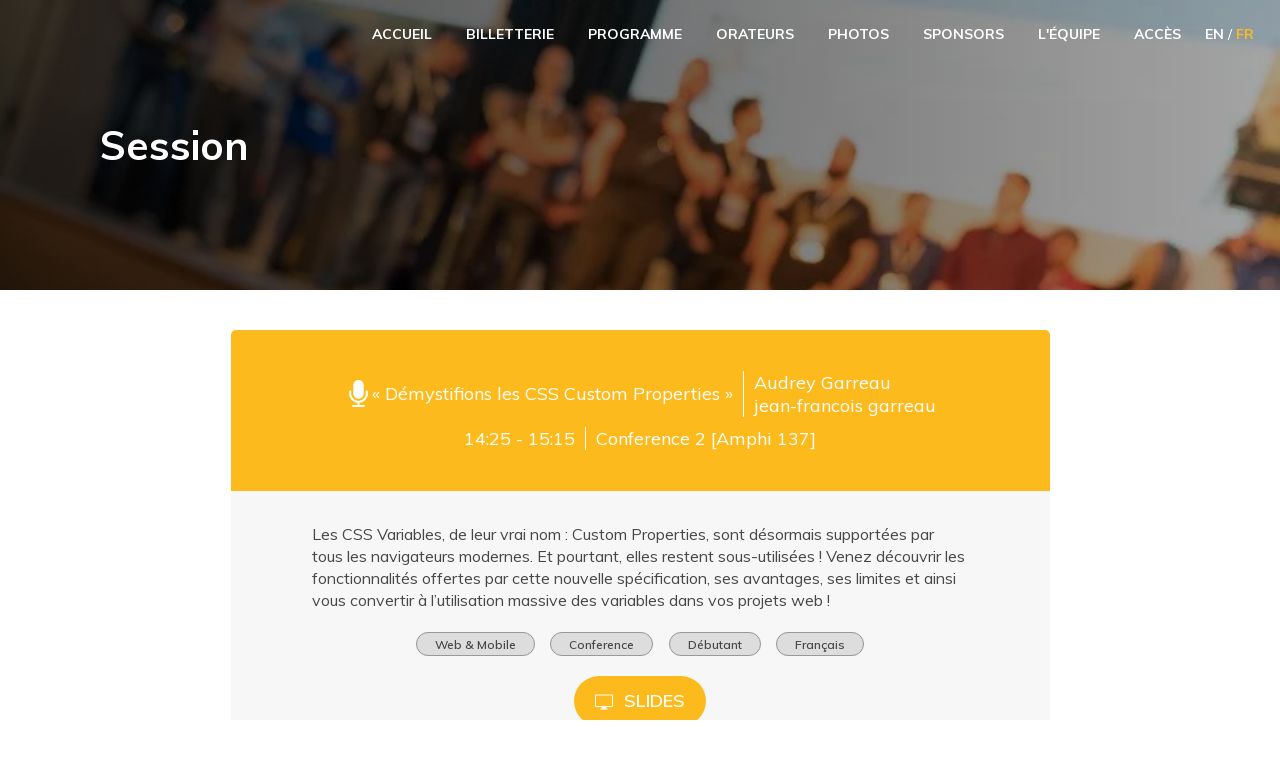

--- FILE ---
content_type: text/html; charset=utf-8
request_url: https://2019.rivieradev.fr/session/627
body_size: 4195
content:
<!DOCTYPE html>

<html lang="fr">
    <head>
        <title>D&eacute;mystifions les CSS Custom Properties - Session - Riviera DEV</title>
        <meta name="description" content="Riviera DEV, c'est 3 jours de conférences et d'ateliers sur la Côte d'Azur en plein cœur de Sophia Antipolis, la plus belle technopole d'Europe." />

        <link
            rel="icon"
            type="image/png"
            href="/public/images/favicon.png"
        />
        <!--
            <link rel="shortcut icon" type="image/x-icon" href="/public/images/favicon.ico">
        -->

        <meta charset="utf-8" />
        <meta
            name="viewport"
            content="width=device-width, initial-scale=1.0, shrink-to-fit=no"
        />

        <!-- Twitter Card data -->
        <meta name="twitter:card" content="summary_large_image" />
        <meta name="twitter:site" content="@RivieraDEV" />
        <meta name="twitter:title" content="Riviera DEV" />
        <meta
            name="twitter:description"
            content="Riviera DEV, c'est 3 jours de conférences et d'ateliers sur la Côte d'Azur en plein cœur de Sophia Antipolis, la plus belle technopole d'Europe."
        />
        <meta
            name="twitter:image"
            content="https://2019.rivieradev.fr/public/images/logo_twitter_cards_2019.jpg"
        />
        <meta name="twitter:image:alt" content="Riviera DEV" />

        <!-- Open Graph data -->
        <meta property="og:title" content="Riviera DEV" />
        <meta
            property="og:description"
            content="Riviera DEV, c'est 3 jours de conférences et d'ateliers sur la Côte d'Azur en plein cœur de Sophia Antipolis, la plus belle technopole d'Europe."
        />
        <meta property="og:type" content="website" />
        <meta property="og:url" content="https://2019.rivieradev.fr/" />
        <meta
            property="og:image"
            content="https://2019.rivieradev.fr/public/images/logo_open_graph_2019.jpg"
        />
        <meta property="og:image:width" content="1200" />
        <meta property="og:image:height" content="630" />

        <!-- Google Fonts -->
        <link href="https://fonts.googleapis.com/css?family=Muli:300,400,600,700" rel="stylesheet"> 

        <!-- Font awesome -->
        <script
            defer
            src="https://use.fontawesome.com/releases/v5.8.1/js/all.js"
            integrity="sha384-g5uSoOSBd7KkhAMlnQILrecXvzst9TdC09/VM+pjDTCM+1il8RHz5fKANTFFb+gQ"
            crossorigin="anonymous"
        ></script>

        <!-- SwiperJS -->
        <link
            rel="stylesheet"
            href="https://cdnjs.cloudflare.com/ajax/libs/Swiper/4.5.0/css/swiper.min.css"
        />

        <!-- Custom -->
        <link rel="stylesheet" href="/public/stylesheets/style.css" />

        <!--
            jQuery is still necessary for the countdown, we have to use another lib to get rid of jQuery.
        -->
        <script src="https://code.jquery.com/jquery-3.1.1.min.js"></script>

            </head>

    <body>
        <div class="loading"></div>

        <!-- Mobile Menu -->
        <nav role="navigation" class="js-burgerMenu">
            <div class="burgerMenu">
                <!--
                A fake / hidden checkbox is used as click reciever,
                so you can use the :checked selector on it.
                -->
                <input type="checkbox" id="js-burgerMenu-input" />

                <!--
                Some spans to act as a hamburger.
                -->
                <span class="burgerMenu__slice"></span>
                <span class="burgerMenu__slice"></span>
                <span class="burgerMenu__slice"></span>

                <div class="burgerMenu__content">
                    <div class="burgerMenu__welcome">
                        <img
                            class="burgerMenu__welcome--logo"
                            src="/public/images/logos/logo_RD_full_white.svg"
                            alt="RivieraDEV"
                        />
                        <div class="burgerMenu__welcome--info">
                            <p>Les 15, 16 et 17 mai 2019</p>
                            <p>Sophia Antipolis</p>
                        </div>
                    </div>

                    <a
                        href="/"
                        class="burgerMenu__item "
                    >
                        Accueil
                    </a>

                    <a
                        href="/inscriptions"
                        class="burgerMenu__item "
                    >
                        Billetterie
                    </a>

                    <a
                        href="/program"
                        class="burgerMenu__item "
                    >
                        Programme
                    </a>

                    <a
                        href="/orateurs"
                        class="burgerMenu__item "
                    >
                        Orateurs
                    </a>

                    <!--<a
                        href="/application/cfp"
                        class="burgerMenu__item "
                    >
                        CFP
                    </a>-->

                    <a
                        href="/photos"
                        class="burgerMenu__item "
                    >
                        Photos
                    </a>

                    <a
                        href="/#sponsors"
                        class="burgerMenu__item"
                        onclick="forceToggleBurgerMenu()"
                    >
                        Sponsors
                    </a>

                    <a
                        href="/orga"
                        class="burgerMenu__item "
                    >
                        L'équipe
                    </a>

                    <a
                        href="/acces"
                        class="burgerMenu__item "
                    >
                        Accès
                    </a>

                    <div class="burgerMenu__item">
                        <a
                            href="/application/en?url=%2Fsession%2F627"
                            class="burgerMenu__langue "
                        >
                            EN
                        </a>
                        <span class="burgerMenu__langueSeparator">/</span>
                        <a
                            href="/application/fr?url=%2Fsession%2F627"
                            class="burgerMenu__langue burgerMenu__langue--selected"
                        >
                            FR
                        </a>
                    </div>
                </div>
            </div>
        </nav>

        <!-- Desktop Menu -->
        <nav class="menu js-navbar-animated">
            <div class="menu__logo">
                <a
                    class="navbar-brand navbar-animated-brand"
                    href="/"
                >
                    <span class="navbar-rivieradev navbar-animated-logo">
                        <img
                            src="/public/images/logo_RD_black.svg"
                            alt="RivieraDEV"
                        />
                    </span>
                    <span
                        id="navbar-RedHat"
                        class="navbar-RedHat navbar-animated-logo"
                        href="/"
                    >
                        <span class="navbar-RedHat--featuring">with</span
                        ><!-- Do not remove this comment
                        --><img
                            src="/public/images/logos/judcon.png"
                            alt="JUDCon2017:Riviera"
                            class="navbar-RedHat--logo"
                        />
                    </span>
                </a>
            </div>
            <div class="menu__items">
                <a
                    href="/"
                    class="menu__item "
                >
                    Accueil
                </a>

                <a
                    href="/inscriptions"
                    class="menu__item "
                >
                    Billetterie
                </a>

                <a
                    href="/program"
                    class="menu__item "
                >
                    Programme
                </a>

                <a
                    href="/orateurs"
                    class="menu__item "
                >
                    Orateurs
                </a>

                <!--<a
                    href="/application/cfp"
                    class="menu__item "
                >
                    CFP
                </a>-->

                <a
                    href="/photos"
                    class="menu__item "
                >
                    Photos
                </a>

                <a
                    href="/#sponsors"
                    class="menu__item"
                >
                    Sponsors
                </a>

                <a
                    href="/orga"
                    class="menu__item "
                >
                    L'équipe
                </a>

                <a
                    href="/acces"
                    class="menu__item "
                >
                    Accès
                </a>

                <a
                    href="/application/en?url=%2Fsession%2F627"
                    class="menu__item menu__langue "
                >
                    EN
                </a>
                <span class="menu__langueSeparator">/</span>
                <a
                    href="/application/fr?url=%2Fsession%2F627"
                    class="menu__item menu__langue menu__langue--selected"
                >
                    FR
                </a>
            </div>
        </nav>

        <!--
<li><a href="/a-propos">La conférence</a></li>
<a class="organiser" href="http://rivierajug.org"><img src="/public/images/rivierajug-header.png"/></a>
<li class=""><a href="/application/news">Nouvelles</a></li>
<li class=""><a href="/application/talks">Sessions</a></li>
-->

        
        <!-- <div class="container"> -->
         
<div class="page__header speakers__header">
    <h1 class="page__mainTitle">Session</h1>
</div>

<div class="page__container notFullWidth">
    <div class="talkDetails">
    <div class="talkDetails__header">
        <div class="talkDetails__header--title">
            <div class="talkDetails__micro">
                <div class="talkDetails__title">&laquo; D&eacute;mystifions les CSS Custom Properties &raquo;</div>
            </div>
                        <div class="talkDetails__speakers">
                                <div class="talkDetails__speaker">
                    <a  class="talkDetails__speaker--link"
                        href="/orateur/590">Audrey Garreau</a>
                </div>
                                <div class="talkDetails__speaker">
                    <a  class="talkDetails__speaker--link"
                        href="/orateur/589">jean-francois garreau</a>
                </div>
                            </div>
                    </div>
        <div class="talkDetails__header--schedule">
            <div>
                14:25 - 15:15
            </div>
            <div class="talkDetails__track">
                Conference 2 [Amphi 137] 
            </div>
        </div>
    </div>
    <div class="talkDetails__body">
        <p>Les CSS Variables, de leur vrai nom : Custom Properties, sont d&eacute;sormais support&eacute;es par tous les navigateurs modernes. Et pourtant, elles restent sous-utilis&eacute;es ! Venez d&eacute;couvrir les fonctionnalit&eacute;s offertes par cette nouvelle sp&eacute;cification, ses avantages, ses limites et ainsi vous convertir &agrave; l&rsquo;utilisation massive des variables dans vos projets web !</p>

        <div class="talkDetails__metadata">
                        <span class="talkDetails__metadata--item">Web &amp; Mobile</span>
                         <span class="talkDetails__metadata--item">Conference</span>
                         <span class="talkDetails__metadata--item"
                >Débutant</span
            >
                         <span class="talkDetails__metadata--item"
                >Français</span>
                    </div>
        
                    <div class="talkDetails__slides">
                <a href="https://docs.google.com/presentation/d/1bqE0RrJBp_Vrc0Mifhi-Gu3CGRa5nhWo5qaFEz8ufOs/edit?usp=drivesdk" target="_blank" class="button button--primary">
                    <img
                        src="/public/images/icons/computer-screen.svg"
                        alt=""
                        class="talkDetails__slidesIcon"
                    />
                    <span class="talkDetails__slidesLabel">Slides</span>
                </a>
            </div>
            </div>

    </div>
</div>
        <!-- </div> -->

        <footer class="footer">
            <div class="footer__logo">
                <img
                    class="footer__logoImg"
                    src="/public/images/logos/logo_RD_full_white.svg"
                    alt="RivieraDEV"
                />
            </div>

            <div class="footer__admin">
                <h2 class="footer__title">
                    Espace privé                 </h2>
                <ul class="footer__list footer__adminList">
                                         <li class="footer__listItem">
                        <a href="/login">Login</a>
                    </li>
                                    </ul>
            </div>

            <div class="footer__archives">
                <h2 class="footer__title">Voir les éditions précédentes</h2>
                <div class="footer__archivesListContainer">
                    <ul class="footer__list footer__archivesList">
                        <li class="footer__listItem">
                            <a href="//2018.rivieradev.fr"
                                >Riviera DEV 2018</a
                            >
                        </li>
                        <li class="footer__listItem">
                            <a href="//2017.rivieradev.fr"
                                >Riviera DEV 2017</a
                            >
                        </li>
                        <li class="footer__listItem">
                            <a href="//2016.rivieradev.fr"
                                >Riviera DEV 2016</a
                            >
                        </li>
                        <li class="footer__listItem">
                            <a href="//2015.rivieradev.fr"
                                >Riviera DEV 2015</a
                            >
                        </li>
                        <li class="footer__listItem">
                            <a href="//2011.rivieradev.fr"
                                >Riviera DEV 2011</a
                            >
                        </li>
                    </ul>
                </div>
            </div>
            <!-- /.footer__archives -->

            <div class="footer__followContact">
                <div class="footer__follow">
                    <h2 class="footer__title">Suivez-nous</h2>
                    <ul class="footer__followList">
                        <li>
                            <a
                                class="footer__rs footer__rs--twitter"
                                href="https://twitter.com/rivieradev"
                            >
                                <i
                                    class="fab fa-twitter"
                                    alt="Twitter"
                                    class="footer__rsImg"
                                ></i>
                            </a>
                        </li>
                        <li>
                            <a
                                class="footer__rs footer__rs--facebook"
                                href="https://www.facebook.com/RivieraDEVConf/"
                            >
                                <i
                                    class="fab fa-facebook-f"
                                    alt="Facebook"
                                    class="footer__rsImg"
                                ></i>
                            </a>
                        </li>
                        <li>
                            <a
                                class="footer__rs footer__rs--linkedin"
                                href="https://www.linkedin.com/company/11054475/"
                            >
                                <i
                                    class="fab fa-linkedin-in"
                                    alt="LinkedIn"
                                    class="footer__rsImg"
                                ></i>
                            </a>
                        </li>
                        <li>
                            <a
                                class="footer__rs footer__rs--instagram"
                                href="https://www.instagram.com/rivieradevconf/"
                            >
                                <i
                                    class="fab fa-instagram"
                                    alt="Instagram"
                                    class="footer__rsImg"
                                ></i>
                            </a>
                        </li>
                    </ul>
                </div>
                <!-- /.footer__follow -->

                <div class="footer__contact">
                    <h2 class="footer__title footer__contactTitle">
                        Contact
                    </h2>
                    <span class="footer__contactMail">info@rivieradev.fr</span>
                </div>
            </div>
            <!-- /.footer__followContact -->

            <div class="footer__copyright">
                Copyright &copy; 2011-2019 Riviera JUG / Riviera DEV. All rights
                reserved.
            </div>
        </footer>

        <!-- External libs -->

        <!-- Modernizr build including the `webp` detect -->
        <script src="/public/javascripts/libs/modernizr/modernizr-custom-webp.js"></script>

        <!-- Custom JS -->
        <script src="/public/javascripts/navbar-animated.js"></script>
        <script src="/public/javascripts/map.js"></script>
        <script src="/public/javascripts/schedule-filter.js"></script>
        <script src="/public/javascripts/talk-like.js"></script>

        <!-- Google maps API -->
        <script
            async
            defer
            src="https://maps.googleapis.com/maps/api/js?key=&callback=initMap"
        ></script>

                <script type="text/javascript">
            var _gaq = _gaq || [];
            _gaq.push(['_setAccount', 'UA-24807954-1']);
            _gaq.push(['_setDomainName', 'none']);
            _gaq.push(['_setAllowLinker', true]);
            _gaq.push(['_trackPageview']);

            (function() {
                var ga = document.createElement('script');
                ga.type = 'text/javascript';
                ga.async = true;
                ga.src =
                    ('https:' == document.location.protocol
                        ? 'https://ssl'
                        : 'http://www') + '.google-analytics.com/ga.js';
                var s = document.getElementsByTagName('script')[0];
                s.parentNode.insertBefore(ga, s);
            })();

            window.onload = function() {
                // Animate loader off screen
                $('.loading').fadeOut('slow');
                window.onload = initLikedTalks;
                window.initBurgerMenu();
            };

            // Detect if webp is supported by the web browser
            Modernizr.on('webp', function (isSupported) {
                let body = document.getElementsByTagName('body')[0];
                if (isSupported) {
                    // Has WebP support
                    body.classList.add('webp');
                }
                else {
                    // No WebP support
                    body.classList.add('no-webp');
                }
            });
        </script>
    </body>
</html>

--- FILE ---
content_type: text/css; charset=utf-8
request_url: https://2019.rivieradev.fr/public/stylesheets/style.css
body_size: 15197
content:
html {
  height: 100%;
  font-size: 10px; }

body {
  font-family: 'Muli', sans-serif;
  font-size: 1.6rem;
  position: relative;
  min-height: 100vh;
  margin: 0;
  color: #474747; }
  @media (min-width: 768px) {
    body {
      font-size: 1.8rem; } }

@media (min-width: 992px) {
  .underStickyHeader {
    display: block;
    position: relative;
    top: -4.5rem;
    visibility: hidden; } }

.loading {
  position: fixed;
  left: 0px;
  top: 0px;
  width: 100%;
  height: 100%;
  z-index: 9999;
  background: url(../images/Preloader_2.gif) center no-repeat #fff; }

.title {
  text-align: center;
  color: #19b8d5;
  font-weight: 300; }

.notFullWidth {
  width: 100%;
  margin: 0 auto; }
  @media (min-width: 768px) {
    .notFullWidth {
      width: 750px; } }
  @media (min-width: 992px) {
    .notFullWidth {
      width: 970px; } }
  @media (min-width: 1200px) {
    .notFullWidth {
      width: 1170px; } }

.grey {
  background-color: #f8f7f7; }

.cardLink {
  text-decoration: none;
  color: inherit;
  border-width: 1px;
  border-style: solid;
  border-radius: 4px;
  border-color: transparent;
  -webkit-transition: all 0.2s ease;
  transition: all 0.2s ease; }
  .cardLink:hover, .cardLink:active, .cardLink:focus {
    text-decoration: none;
    color: inherit;
    -webkit-box-shadow: 0 3px 6px rgba(0, 0, 0, 0.2);
    box-shadow: 0 3px 6px rgba(0, 0, 0, 0.2);
    border-color: #ddd; }

.button {
  display: inline-block;
  white-space: nowrap;
  text-decoration: none;
  text-transform: uppercase;
  text-align: center;
  font-size: 1.6rem;
  font-weight: 600;
  color: #fdba1d;
  padding: 1.2rem 2rem;
  border: none;
  cursor: pointer;
  -webkit-box-shadow: 0 0 0 1px #fdba1d;
  box-shadow: 0 0 0 1px #fdba1d;
  border-radius: 3rem;
  background-color: transparent;
  -webkit-transition: all 0.2s ease-in-out;
  transition: all 0.2s ease-in-out; }
  @media (min-width: 768px) {
    .button {
      font-size: 1.8rem; } }
  .button:hover, .button:focus, .button:active {
    color: #fdba1d;
    text-decoration: none;
    -webkit-box-shadow: 0 0 0 2px #fdba1d;
    box-shadow: 0 0 0 2px #fdba1d;
    background-color: rgba(253, 186, 29, 0.2);
    outline: none; }
  .button--primary {
    color: #fff;
    background-color: #fdba1d; }
    .button--primary:hover, .button--primary:focus, .button--primary:active {
      color: #fff;
      background-color: #e5a102;
      -webkit-box-shadow: 0 0 0 2px #e5a102;
      box-shadow: 0 0 0 2px #e5a102; }
  .button--white {
    color: #fff;
    -webkit-box-shadow: 0 0 0 1px #fff;
    box-shadow: 0 0 0 1px #fff; }
    .button--white:hover, .button--white:focus, .button--white:active {
      color: white;
      background-color: rgba(0, 0, 0, 0.05);
      -webkit-box-shadow: 0 0 0 2px #fff;
      box-shadow: 0 0 0 2px #fff; }

a {
  color: #19b8d5;
  text-decoration: underline; }
  a:hover, a:active, a:focus {
    color: #00709d; }

.sr-only {
  position: absolute;
  left: -1000rem;
  top: auto;
  width: 0.1rem;
  height: 0.1rem;
  overflow: hidden;
  color: #000;
  background-color: #fff; }

.home__title {
  font-size: 2rem;
  font-weight: 700;
  margin: 0.8rem 0; }
  @media (min-width: 768px) {
    .home__title {
      font-size: 4rem;
      margin: 1rem 0; } }

.home-subtitle {
  font-size: 1.8rem;
  text-align: center; }
  @media (min-width: 768px) {
    .home-subtitle {
      font-size: 2.5rem; } }

.page__header {
  color: #fff;
  padding: 5rem;
  background-attachment: fixed;
  background-repeat: no-repeat;
  background-size: cover;
  background-position: center; }
  @media (min-width: 768px) {
    .page__header {
      padding: 10rem; } }

.page__mainTitle {
  font-size: 2.5rem;
  font-weight: bold;
  margin: 0.8rem 0; }
  @media (min-width: 768px) {
    .page__mainTitle {
      font-size: 4rem;
      margin: 2rem 0; } }

.page__mainSubtitle {
  font-size: 2rem;
  line-height: 1.5em;
  font-weight: normal; }

.page__container {
  margin-top: 4rem;
  margin-bottom: 4rem; }

.page__title {
  font-size: 1.8rem;
  font-weight: bold;
  margin: 2rem 2rem; }
  @media (min-width: 768px) {
    .page__title {
      font-size: 3rem;
      margin: 3rem 4rem; } }

.data-unavailable {
  font-size: 1.25em; }
  @media (min-width: 992px) {
    .data-unavailable {
      text-align: center; } }

.video {
  max-width: 700px;
  margin: 0 auto; }

.cfp-intro {
  display: -webkit-box;
  display: -ms-flexbox;
  display: flex;
  -webkit-box-orient: horizontal;
  -webkit-box-direction: normal;
  -ms-flex-direction: row;
  flex-direction: row;
  -webkit-box-pack: justify;
  -ms-flex-pack: justify;
  justify-content: space-between;
  max-width: 60%;
  margin: 0 auto;
  -ms-flex-wrap: wrap;
  flex-wrap: wrap; }
  @media (max-width: 767px) {
    .cfp-intro {
      max-width: 90%; } }

.cfp-propose {
  -ms-flex-item-align: center;
  align-self: center; }
  .cfp-propose--button {
    margin: 1em 0; }

.cfp-title {
  margin-top: 2em; }

.talk {
  padding: 1em;
  margin-top: 2em; }
  .talk-keynote {
    background-image: url(../images/backgrounds/polygon-05.jpg); }
  .talk-conference {
    background-image: url(../images/backgrounds/polygon-05.jpg); }
  .talk-RedHat {
    background-image: url(../images/backgrounds/polygon-04.jpg); }
  .talk-snorkeling {
    background-image: url(../images/backgrounds/polygon-05.jpg); }
  .talk-atelier {
    background-image: url(../images/backgrounds/polygon-05.jpg); }
  .talk-confInDepth {
    background-image: url(../images/backgrounds/polygon-06.jpg); }
  .talk-workshopInDepth {
    background-image: url(../images/backgrounds/polygon-06.jpg); }
  .talk-title {
    text-align: left;
    color: inherit;
    margin-top: 0;
    margin-bottom: 0.8em;
    padding-top: 0.8em;
    padding-left: 1em; }
  .talk-item {
    background-color: white; }
  .talk-items {
    padding: 0 2em 1em 2em;
    line-height: 2em;
    font-size: 1.1em; }
  .talk-photos {
    padding: 0;
    text-align: center; }
    .talk-photos--RedHat {
      padding: 2em 0; }
  .talk-photo {
    max-width: 100%;
    max-height: 100%;
    padding: 1em; }
    .talk-photo--RedHat {
      width: 100%; }
  .talk-description {
    padding: 0 2em 1em 2em; }
  .talk-icon {
    font-size: 1.2em; }
  .talk svg.talk-icon {
    width: 2em; }

.diaporama {
  width: 100%; }
  .diaporama-row {
    margin-left: 0;
    margin-right: 0; }
  .diaporama-item {
    margin: 0;
    padding: 0;
    max-width: 100%; }

.no-webp .aboutUs__aboutUs {
  background-image: -webkit-gradient(linear, left top, right top, from(rgba(0, 0, 0, 0.75)), to(rgba(0, 0, 0, 0.35))), url(../images/illustrations/responsives/about_us_1-mini-mobile.jpg);
  background-image: linear-gradient(to right, rgba(0, 0, 0, 0.75), rgba(0, 0, 0, 0.35)), url(../images/illustrations/responsives/about_us_1-mini-mobile.jpg); }
  @media (min-width: 768px) {
    .no-webp .aboutUs__aboutUs {
      background-image: -webkit-gradient(linear, left top, right top, from(rgba(0, 0, 0, 0.75)), to(rgba(0, 0, 0, 0.35))), url(../images/illustrations/responsives/about_us_1-mini-tablet.jpg);
      background-image: linear-gradient(to right, rgba(0, 0, 0, 0.75), rgba(0, 0, 0, 0.35)), url(../images/illustrations/responsives/about_us_1-mini-tablet.jpg); } }
  @media (min-width: 992px) {
    .no-webp .aboutUs__aboutUs {
      background-image: -webkit-gradient(linear, left top, right top, from(rgba(0, 0, 0, 0.75)), to(rgba(0, 0, 0, 0.35))), url(../images/illustrations/responsives/about_us_1-mini-desktop.jpg);
      background-image: linear-gradient(to right, rgba(0, 0, 0, 0.75), rgba(0, 0, 0, 0.35)), url(../images/illustrations/responsives/about_us_1-mini-desktop.jpg); } }

.webp .aboutUs__aboutUs {
  background-image: -webkit-gradient(linear, left top, right top, from(rgba(0, 0, 0, 0.75)), to(rgba(0, 0, 0, 0.35))), url(../images/illustrations/responsives/about_us_1-mini-mobile.webp);
  background-image: linear-gradient(to right, rgba(0, 0, 0, 0.75), rgba(0, 0, 0, 0.35)), url(../images/illustrations/responsives/about_us_1-mini-mobile.webp); }
  @media (min-width: 768px) {
    .webp .aboutUs__aboutUs {
      background-image: -webkit-gradient(linear, left top, right top, from(rgba(0, 0, 0, 0.75)), to(rgba(0, 0, 0, 0.35))), url(../images/illustrations/responsives/about_us_1-mini-tablet.webp);
      background-image: linear-gradient(to right, rgba(0, 0, 0, 0.75), rgba(0, 0, 0, 0.35)), url(../images/illustrations/responsives/about_us_1-mini-tablet.webp); } }
  @media (min-width: 992px) {
    .webp .aboutUs__aboutUs {
      background-image: -webkit-gradient(linear, left top, right top, from(rgba(0, 0, 0, 0.75)), to(rgba(0, 0, 0, 0.35))), url(../images/illustrations/responsives/about_us_1-mini-desktop.webp);
      background-image: linear-gradient(to right, rgba(0, 0, 0, 0.75), rgba(0, 0, 0, 0.35)), url(../images/illustrations/responsives/about_us_1-mini-desktop.webp); } }

.aboutUs {
  color: #fff; }
  @media (min-width: 768px) {
    .aboutUs {
      display: grid;
      grid-template-columns: 2fr 1fr;
      grid-template-rows: 1fr 1fr;
      grid-template-areas: 'photo1 photo2' 'photo1 photo3';
      grid-gap: 1px; } }
  .aboutUs__item {
    background-repeat: no-repeat;
    background-size: cover; }
  .aboutUs__aboutUs {
    grid-area: photo1;
    padding: 2rem; }
    @media (min-width: 768px) {
      .aboutUs__aboutUs {
        font-size: 2rem;
        padding-top: 10rem;
        padding-right: 5rem;
        padding-bottom: 10rem;
        padding-left: calc( ((100% * 1.5 - 750px) / 2) + 4rem); } }
    @media (min-width: 992px) {
      .aboutUs__aboutUs {
        padding-left: calc( ((100% * 1.5 - 970px) / 2) + 4rem); } }
    @media (min-width: 1200px) {
      .aboutUs__aboutUs {
        padding-left: calc( ((100% * 1.5 - 1170px) / 2) + 4rem); } }
  .aboutUs__title {
    margin: 2rem 0; }
  .aboutUs__buttonContainer {
    text-align: center; }
    @media (min-width: 768px) {
      .aboutUs__buttonContainer {
        text-align: left; } }
  .aboutUs__button {
    display: inline-block;
    margin-top: 2rem; }
  .aboutUs__photo2, .aboutUs__photo3 {
    display: none; }
    @media (min-width: 768px) {
      .aboutUs__photo2, .aboutUs__photo3 {
        display: block; } }
  .aboutUs__photo2 {
    grid-area: photo2;
    background-image: url(../images/illustrations/about_us_2-mini.jpg); }
  .aboutUs__photo3 {
    grid-area: photo3;
    background-image: url(../images/illustrations/about_us_3-mini.jpg); }

body .burgerMenu:before {
  content: '';
  display: block;
  position: fixed;
  top: 0;
  left: 0;
  bottom: 0;
  background: black;
  opacity: 0;
  -webkit-transition: opacity 1s;
  transition: opacity 1s; }

body.burgerMenu--open .burgerMenu:before {
  right: 0;
  opacity: 0.5; }

.burgerMenu {
  display: block;
  position: absolute;
  padding-top: 2rem;
  padding-left: 2rem;
  top: 0;
  left: 0;
  z-index: 1;
  -webkit-user-select: none;
  -moz-user-select: none;
  -ms-user-select: none;
  user-select: none;
  /*
        * Just a quick hamburger
        */
  /* 
        * Transform all the slices of hamburger
        * into a crossmark.
        */
  /*
        * But let's hide the middle one.
        */
  /*
        * Ohyeah and the last one should go the other direction
        */
  /*
        * And let's fade it in from the left
        */
  /*
        * Make this absolute positioned
        * at the top left of the screen
        */ }
  .burgerMenu--open {
    overflow: hidden; }
  .burgerMenu input {
    display: block;
    width: 3rem;
    height: 3rem;
    position: absolute;
    top: 1rem;
    left: 1rem;
    cursor: pointer;
    opacity: 0;
    /* hide this */
    z-index: 2;
    /* and place it over the hamburger */
    -webkit-touch-callout: none; }
  .burgerMenu__slice {
    display: block;
    width: 2rem;
    height: 0.3rem;
    margin-bottom: 0.45rem;
    position: relative;
    background: #fff;
    border-radius: 3px;
    z-index: 1;
    -webkit-transform-origin: 0.4rem 0;
    transform-origin: 0.4rem 0;
    -webkit-transition: background 0.5s cubic-bezier(0.77, 0.2, 0.05, 1), opacity 0.55s ease, -webkit-transform 0.5s cubic-bezier(0.77, 0.2, 0.05, 1);
    transition: background 0.5s cubic-bezier(0.77, 0.2, 0.05, 1), opacity 0.55s ease, -webkit-transform 0.5s cubic-bezier(0.77, 0.2, 0.05, 1);
    transition: transform 0.5s cubic-bezier(0.77, 0.2, 0.05, 1), background 0.5s cubic-bezier(0.77, 0.2, 0.05, 1), opacity 0.55s ease;
    transition: transform 0.5s cubic-bezier(0.77, 0.2, 0.05, 1), background 0.5s cubic-bezier(0.77, 0.2, 0.05, 1), opacity 0.55s ease, -webkit-transform 0.5s cubic-bezier(0.77, 0.2, 0.05, 1); }
    .burgerMenu__slice:first-child {
      -webkit-transform-origin: 0% 0%;
      transform-origin: 0% 0%; }
    .burgerMenu__slice:nth-last-child(2) {
      -webkit-transform-origin: 0% 100%;
      transform-origin: 0% 100%; }
  .burgerMenu input:checked ~ .burgerMenu__slice {
    opacity: 1;
    -webkit-transform: rotate(45deg);
    transform: rotate(45deg);
    background: #fff; }
  .burgerMenu input:checked ~ .burgerMenu__slice:nth-last-child(3) {
    opacity: 0;
    -webkit-transform: rotate(0deg) scale(0.2, 0.2);
    transform: rotate(0deg) scale(0.2, 0.2); }
  .burgerMenu input:checked ~ .burgerMenu__slice:nth-last-child(2) {
    opacity: 1;
    -webkit-transform: rotate(-45deg) translate(0.4rem, -0.3rem);
    transform: rotate(-45deg) translate(0.4rem, -0.3rem); }
  .burgerMenu input:checked ~ .burgerMenu__content {
    -webkit-transform: scale(1, 1);
    transform: scale(1, 1);
    opacity: 1; }
  .burgerMenu__content {
    position: absolute;
    min-height: 100vh;
    width: 85vw;
    margin: -4.3rem 0 0 0;
    left: 0;
    background: #fff;
    list-style-type: none;
    -webkit-font-smoothing: antialiased;
    /* to stop flickering of text in safari */
    -webkit-transform-origin: 0% 0%;
    transform-origin: 0% 0%;
    -webkit-transform: translate(-100%, 0);
    transform: translate(-100%, 0);
    -webkit-transition: -webkit-transform 0.5s cubic-bezier(0.77, 0.2, 0.05, 1);
    transition: -webkit-transform 0.5s cubic-bezier(0.77, 0.2, 0.05, 1);
    transition: transform 0.5s cubic-bezier(0.77, 0.2, 0.05, 1);
    transition: transform 0.5s cubic-bezier(0.77, 0.2, 0.05, 1), -webkit-transform 0.5s cubic-bezier(0.77, 0.2, 0.05, 1); }
  .burgerMenu__items {
    padding: 0;
    margin: 0; }
  .burgerMenu__item {
    display: block;
    padding: 1.5rem 3rem;
    font-size: 1.8rem;
    font-weight: 600;
    text-decoration: none;
    color: #474747; }
    .burgerMenu__item--current {
      background-color: #f8f7f7; }
  .burgerMenu__langue {
    display: inline;
    color: inherit;
    text-decoration: none; }
    .burgerMenu__langue:first-child {
      padding-right: 0.5rem; }
    .burgerMenu__langue:last-child {
      padding-left: 0.5rem; }
    .burgerMenu__langue--selected {
      color: #fdba1d; }
  .burgerMenu__langueSeparator {
    display: inline;
    color: inherit; }
  .burgerMenu__welcome {
    background-color: #19b8d5;
    padding: 5rem 0 2.5rem;
    text-align: center;
    color: #fff; }
    .burgerMenu__welcome--logo {
      width: 55vw; }
    .burgerMenu__welcome--info {
      font-weight: bold; }
      .burgerMenu__welcome--info p {
        margin: 0.5rem 0; }

.menu {
  display: none; }

@media (min-width: 992px) {
  .burgerMenu {
    display: none; }
  .menu {
    display: block;
    padding: 1rem 2%;
    z-index: 10;
    font-size: 1.4rem;
    position: fixed;
    right: 0;
    left: 0;
    text-align: right;
    height: 3rem;
    color: white; }
    .menu__logo {
      float: left; }
    .menu__items {
      padding-top: 0.5rem; }
    .menu__item {
      display: inline-block;
      padding: 1rem;
      margin-left: 1rem;
      color: inherit;
      text-decoration: none;
      cursor: pointer;
      text-transform: uppercase;
      font-size: 1.4rem;
      font-weight: 700; }
      .menu__item:hover {
        color: #19b8d5;
        text-decoration: none;
        border-bottom: 2px solid #19b8d5; }
      .menu__item--current {
        color: #fdba1d;
        border-bottom: 2px solid #fdba1d; }
    .menu__langue {
      color: inherit;
      text-decoration: none;
      padding-left: 0;
      padding-right: 0; }
      .menu__langue:last-child {
        margin-left: 0; }
      .menu__langue--selected, .menu__langue--selected:hover {
        color: #fdba1d; }
    .menu__langueSeparator {
      display: inline;
      color: inherit; }
  .navbar-animated {
    -webkit-transition: all 0.5s;
    transition: all 0.5s; }
    .navbar-animated-small {
      background-color: white;
      color: black;
      height: 4.5rem;
      -webkit-box-shadow: 0 3px 6px rgba(0, 0, 0, 0.16);
      box-shadow: 0 3px 6px rgba(0, 0, 0, 0.16); }
      .navbar-animated-small .navbar-animated-brand {
        opacity: 1; }
      .navbar-animated-small .navbar-rivieradev {
        height: 4.5rem;
        line-height: 4.5rem; }
    .navbar-animated-logos {
      margin-left: 0.5em; }
    .navbar-animated-brand {
      opacity: 0;
      padding: 0;
      height: auto;
      display: -webkit-box;
      display: -ms-flexbox;
      display: flex;
      -webkit-box-orient: horizontal;
      -webkit-box-direction: normal;
      -ms-flex-direction: row;
      flex-direction: row;
      -webkit-box-pack: start;
      -ms-flex-pack: start;
      justify-content: flex-start;
      -ms-flex-wrap: wrap;
      flex-wrap: wrap; }
    .navbar-animated-logo {
      -webkit-transition: all 0.3s;
      transition: all 0.3s;
      padding: 0;
      margin: 0; }
      .navbar-animated-logo img {
        height: 100%; }
  .navbar-brand, .navbar-brand:hover, .navbar-brand:visited {
    color: #777;
    text-decoration: none; }
  .navbar-rivieradev {
    margin-right: 0.3em;
    height: 0rem;
    line-height: 0rem; }
  .navbar-RedHat {
    font-size: 0.65em;
    display: none; } }
  @media (min-width: 992px) and (min-width: 1200px) {
    .navbar-RedHat {
      display: -webkit-box;
      display: -ms-flexbox;
      display: flex; } }

@media (min-width: 992px) {
    .navbar-RedHat img.navbar-RedHat--logo {
      display: inline-block;
      -ms-flex-item-align: end;
      align-self: flex-end;
      height: 2em;
      margin-right: 0.5em;
      margin-bottom: 0.25em; }
    .navbar-RedHat--featuring {
      display: inline-block;
      height: 1em;
      line-height: 1em;
      -ms-flex-item-align: end;
      align-self: flex-end;
      margin-bottom: 0.45em;
      text-decoration: none; } }

.no-webp .parallax {
  background-image: -webkit-gradient(linear, left top, left bottom, from(rgba(0, 0, 0, 0.45)), to(rgba(0, 0, 0, 0.45))), url(../images/photos/2018-mobile.jpg);
  background-image: linear-gradient(rgba(0, 0, 0, 0.45), rgba(0, 0, 0, 0.45)), url(../images/photos/2018-mobile.jpg); }
  @media (min-width: 768px) {
    .no-webp .parallax {
      background-image: -webkit-gradient(linear, left top, left bottom, from(rgba(0, 0, 0, 0.45)), to(rgba(0, 0, 0, 0.45))), url(../images/photos/2018-tablet.jpg);
      background-image: linear-gradient(rgba(0, 0, 0, 0.45), rgba(0, 0, 0, 0.45)), url(../images/photos/2018-tablet.jpg); } }
  @media (min-width: 992px) {
    .no-webp .parallax {
      background-image: -webkit-gradient(linear, left top, left bottom, from(rgba(0, 0, 0, 0.45)), to(rgba(0, 0, 0, 0.45))), url(../images/photos/2018.jpg);
      background-image: linear-gradient(rgba(0, 0, 0, 0.45), rgba(0, 0, 0, 0.45)), url(../images/photos/2018.jpg); } }

.parallax {
  background-attachment: fixed;
  background-repeat: no-repeat;
  background-size: cover;
  padding: 25vh 0 55vh;
  background-image: -webkit-gradient(linear, left top, left bottom, from(rgba(0, 0, 0, 0.45)), to(rgba(0, 0, 0, 0.45))), url(../images/photos/2018-mobile.webp);
  background-image: linear-gradient(rgba(0, 0, 0, 0.45), rgba(0, 0, 0, 0.45)), url(../images/photos/2018-mobile.webp); }
  @media (min-width: 768px) {
    .parallax {
      background-image: -webkit-gradient(linear, left top, left bottom, from(rgba(0, 0, 0, 0.45)), to(rgba(0, 0, 0, 0.45))), url(../images/photos/2018-tablet.webp);
      background-image: linear-gradient(rgba(0, 0, 0, 0.45), rgba(0, 0, 0, 0.45)), url(../images/photos/2018-tablet.webp); } }
  @media (min-width: 992px) {
    .parallax {
      background-image: -webkit-gradient(linear, left top, left bottom, from(rgba(0, 0, 0, 0.45)), to(rgba(0, 0, 0, 0.45))), url(../images/photos/2018.webp);
      background-image: linear-gradient(rgba(0, 0, 0, 0.45), rgba(0, 0, 0, 0.45)), url(../images/photos/2018.webp); } }
  .parallax__content {
    text-align: center; }
  .parallax__logosContainer {
    display: inline-block; }
  .parallax__logos {
    display: -webkit-box;
    display: -ms-flexbox;
    display: flex;
    -webkit-box-orient: vertical;
    -webkit-box-direction: normal;
    -ms-flex-direction: column;
    flex-direction: column;
    -webkit-box-align: end;
    -ms-flex-align: end;
    align-items: flex-end;
    margin-bottom: 3rem; }
  .parallax__logo--rdev {
    width: 45vw;
    margin-bottom: 1rem; }
    @media (min-width: 768px) {
      .parallax__logo--rdev {
        width: 35vw; } }
  .parallax__logo--judcon {
    width: 20vw; }
    @media (min-width: 768px) {
      .parallax__logo--judcon {
        width: 10vw; } }
  .parallax__info {
    color: white;
    font-size: 2rem;
    font-weight: 300;
    margin-bottom: 3rem;
    text-transform: uppercase;
    display: -webkit-box;
    display: -ms-flexbox;
    display: flex;
    -webkit-box-orient: vertical;
    -webkit-box-direction: normal;
    -ms-flex-direction: column;
    flex-direction: column;
    -webkit-box-pack: center;
    -ms-flex-pack: center;
    justify-content: center; }
    @media (min-width: 768px) {
      .parallax__info {
        -webkit-box-orient: horizontal;
        -webkit-box-direction: normal;
        -ms-flex-direction: row;
        flex-direction: row;
        font-size: 2.5rem; } }
  .parallax__icon {
    width: 2.5rem;
    vertical-align: baseline;
    color: #fdba1d;
    margin: 0 0.6rem 0 0;
    width: 1.8rem; }
    @media (min-width: 768px) {
      .parallax__icon {
        margin: 0 1rem; } }

.registration {
  text-align: center; }
  @media (min-width: 768px) {
    .registration {
      margin-top: 5rem; } }
  .registration__container {
    display: inline-block; }
  .registration__buttons {
    display: grid;
    grid-template-columns: 1fr;
    grid-template-rows: 1fr 1fr;
    grid-gap: 3rem; }
    @media (min-width: 768px) {
      .registration__buttons {
        grid-template-columns: 1fr 1fr;
        grid-template-rows: 1fr; } }
  .registration__button {
    -webkit-box-flex: 1;
    -ms-flex: 1;
    flex: 1; }

.introCountdown {
  /* To be displayed partially on Welcome picture */
  margin-top: -10%;
  display: grid; }
  @media (min-width: 992px) {
    .introCountdown--withCountdown {
      grid-template-columns: auto auto; } }

.intro {
  background-color: #f8f7f7;
  padding: 2rem;
  display: grid;
  text-align: center; }
  @media (min-width: 768px) {
    .intro {
      padding: 4rem;
      border-radius: 16px;
      text-align: left; } }
  @media (min-width: 768px) {
    .intro--withCountdown {
      border-radius: 16px 16px 0 0; } }
  @media (min-width: 992px) {
    .intro--withCountdown {
      border-radius: 16px 0 0 16px; } }
  .intro__subtitle {
    font-size: 1.8rem;
    margin: 1rem 0 2rem 0; }
    @media (min-width: 768px) {
      .intro__subtitle {
        font-size: 2.5rem;
        margin: 2rem 0 3rem 0; } }
  .intro__subtitle1 {
    display: block; }
  .intro__questions {
    display: grid;
    row-gap: 2rem; }
    @media (min-width: 768px) {
      .intro__questions {
        grid-template-columns: 1fr 1fr 1fr;
        row-gap: 1rem; } }

.question__title {
  grid-area: title;
  align-self: center;
  font-size: 2rem;
  font-weight: 700;
  margin-bottom: 1rem; }
  .question__title::before {
    content: '';
    display: inline-block;
    margin-right: 1rem;
    width: 3rem;
    height: 3rem;
    background-repeat: no-repeat;
    background-position: center;
    vertical-align: middle; }
    @media (min-width: 768px) {
      .question__title::before {
        width: 3rem;
        height: 3rem; } }
  .question__title--what::before {
    background-image: url(../images/icons/what.svg); }
  .question__title--when::before {
    background-image: url(../images/icons/when.svg); }
  .question__title--where::before {
    background-image: url(../images/icons/where.svg); }

.question__answer {
  font-size: 1.6rem;
  font-weight: 300; }
  @media (min-width: 768px) {
    .question__answer {
      font-size: 1.8rem; } }

.countdown {
  padding: 2rem;
  background: -webkit-gradient(linear, left top, left bottom, from(#19b8d5), to(#1dc9f2));
  background: linear-gradient(#19b8d5, #1dc9f2);
  display: grid;
  -webkit-column-gap: 2rem;
  column-gap: 2rem;
  row-gap: 2rem;
  grid-template-columns: 12rem 12rem;
  grid-template-rows: 12rem 12rem;
  -webkit-box-pack: center;
  -ms-flex-pack: center;
  justify-content: center; }
  @media (min-width: 768px) {
    .countdown {
      padding: 4rem;
      grid-template-columns: 12rem 12rem 12rem 12rem;
      grid-template-rows: 12rem;
      border-radius: 0 0 16px 16px; } }
  @media (min-width: 992px) {
    .countdown {
      border-radius: 0 16px 16px 0;
      background: -webkit-gradient(linear, left top, right top, from(#19b8d5), to(#1dc9f2));
      background: linear-gradient(to right, #19b8d5, #1dc9f2);
      grid-template-columns: 12rem 12rem;
      grid-template-rows: 12rem 12rem; } }
  .countdown__item {
    background-color: #32cfeb;
    color: #fff;
    display: -webkit-box;
    display: -ms-flexbox;
    display: flex;
    -webkit-box-orient: vertical;
    -webkit-box-direction: normal;
    -ms-flex-direction: column;
    flex-direction: column;
    -webkit-box-pack: center;
    -ms-flex-pack: center;
    justify-content: center;
    text-align: center; }
  .countdown__number {
    font-size: 4rem;
    font-weight: 700;
    margin-bottom: 1rem; }
  .countdown__desc {
    text-transform: uppercase;
    font-size: 1.4rem; }

.presentation {
  background-color: #fdba1d;
  color: #fff;
  display: -webkit-box;
  display: -ms-flexbox;
  display: flex;
  -webkit-box-align: stretch;
  -ms-flex-align: stretch;
  align-items: stretch;
  -webkit-box-pack: justify;
  -ms-flex-pack: justify;
  justify-content: space-between; }
  @media (max-width: 767px) {
    .presentation {
      display: block; } }
  .presentation-item {
    -ms-flex-preferred-size: 50%;
    flex-basis: 50%;
    padding: 4rem 0; }
  .presentation-icon {
    width: 100%;
    height: 6rem;
    background-repeat: no-repeat;
    background-position: center center;
    background-size: 6rem 6rem;
    opacity: 0.2; }
    .presentation-icon--goal {
      background-image: url(../images/icons/mountain.svg); }
    .presentation-icon--dna {
      background-image: url(../images/icons/dna.svg); }
  .presentation-title {
    font-size: 2.5rem;
    text-align: center;
    margin: 3rem 0; }
  .presentation-text {
    width: 70%;
    margin-left: auto;
    margin-right: auto; }
    @media (max-width: 991px) {
      .presentation-text {
        width: 80%; } }
    @media (max-width: 767px) {
      .presentation-text {
        width: 90%; } }

.days {
  padding-bottom: 5rem; }
  .days__mainTitle {
    padding: 2rem 2rem; }
    @media (min-width: 768px) {
      .days__mainTitle {
        padding: 3rem 4rem; } }
  .days__contents {
    display: grid;
    grid-template-columns: 1fr;
    grid-template-rows: auto;
    grid-template-areas: 'intro1' 'content1' 'intro2' 'content2';
    margin-left: 1rem;
    margin-right: 1rem;
    margin-bottom: 5rem; }
    @media (min-width: 992px) {
      .days__contents {
        grid-template-columns: 1fr 1fr;
        grid-template-areas: 'intro1 intro2' 'content1 content2';
        grid-column-gap: 2rem;
        margin-left: 0;
        margin-right: 0; } }
  .days__intro {
    border: 1px solid #ddd;
    padding: 2rem;
    -webkit-box-flex: 1;
    -ms-flex: 1;
    flex: 1;
    display: grid;
    grid-template-columns: 1fr 2fr;
    grid-template-rows: auto;
    grid-template-areas: 'illustration titleDate' 'description description';
    grid-column-gap: 2rem;
    grid-row-gap: 2rem;
    -ms-flex-line-pack: start;
    align-content: start;
    border-color: #ddd;
    border-style: solid;
    border-width: 1px 1px 0 1px;
    border-radius: 16px 16px 0 0;
    -webkit-box-shadow: 0 3px 6px rgba(0, 0, 0, 0.2);
    box-shadow: 0 3px 6px rgba(0, 0, 0, 0.2);
    background-color: #fff; }
    @media (min-width: 768px) {
      .days__intro {
        padding: 3rem;
        grid-template-areas: 'illustration titleDate' 'illustration description'; } }
    .days__intro--1 {
      grid-area: intro1; }
    .days__intro--2 {
      grid-area: intro2; }
  .days__illustration {
    grid-area: illustration;
    width: 10rem;
    height: 10rem;
    align-self: top; }
    @media (min-width: 768px) {
      .days__illustration {
        width: 18rem;
        height: 18rem; } }
  .days__titleDate {
    grid-area: titleDate;
    align-self: center; }
    @media (min-width: 768px) {
      .days__titleDate {
        -ms-flex-item-align: start;
        align-self: flex-start; } }
  .days__title {
    display: inline;
    margin-top: 0;
    font-weight: bold;
    font-size: 1.8rem; }
    @media (min-width: 768px) {
      .days__title {
        font-size: 2rem; } }
    .days__title--1 {
      color: #19b8d5; }
    .days__title--2 {
      color: #00c2a7; }
  .days__date {
    display: block;
    font-weight: 300; }
    @media (min-width: 768px) {
      .days__date {
        display: inline; }
        .days__date:before {
          content: '|';
          font-weight: normal;
          margin: 0.6rem; } }
  .days__desc {
    grid-area: description; }
  .days__content {
    color: #fff;
    padding: 2rem;
    border-color: #ddd;
    border-style: solid;
    border-width: 0 1px 1px 1px;
    border-radius: 0 0 16px 16px;
    -webkit-box-shadow: 0 3px 6px rgba(0, 0, 0, 0.2);
    box-shadow: 0 3px 6px rgba(0, 0, 0, 0.2); }
    @media (min-width: 768px) {
      .days__content {
        padding: 3rem; } }
    .days__content--1 {
      grid-area: content1;
      background: -webkit-gradient(linear, left top, left bottom, from(#19b8d5), to(#1dc9f2));
      background: linear-gradient(#19b8d5, #1dc9f2);
      margin-bottom: 1rem; }
      @media (min-width: 768px) {
        .days__content--1 {
          margin-bottom: 2rem; } }
      @media (min-width: 992px) {
        .days__content--1 {
          margin-bottom: 0; } }
    .days__content--2 {
      grid-area: content2;
      background: -webkit-gradient(linear, left top, left bottom, from(#00ceb6), to(#03b18f));
      background: linear-gradient(#00ceb6, #03b18f); }
  .days__subtitle {
    font-weight: bold; }
    .days__subtitle:first-child {
      margin-top: 0; }
  .days__buttonContainer {
    text-align: center; }

.location {
  position: relative; }
  .location__map {
    display: none; }
    @media (min-width: 992px) {
      .location__map {
        width: 100%;
        height: 700px;
        display: block; } }
  .location__cardContainer {
    display: -webkit-box;
    display: -ms-flexbox;
    display: flex;
    -webkit-box-orient: horizontal;
    -webkit-box-direction: normal;
    -ms-flex-direction: row;
    flex-direction: row;
    -webkit-box-pack: center;
    -ms-flex-pack: center;
    justify-content: center;
    justify-items: center; }
    @media (min-width: 768px) {
      .location__cardContainer {
        margin: 5rem 0; } }
    @media (min-width: 992px) {
      .location__cardContainer {
        position: absolute;
        top: 0;
        bottom: 0;
        left: 0;
        -webkit-box-orient: vertical;
        -webkit-box-direction: normal;
        -ms-flex-direction: column;
        flex-direction: column;
        justify-items: flex-start;
        margin: 0;
        padding-left: 5rem; } }
  .location__card {
    background-color: #f8f7f7; }
    @media (min-width: 768px) {
      .location__card {
        border: 1px solid #ddd;
        border-radius: 16px;
        -webkit-box-shadow: 0 3px 6px rgba(0, 0, 0, 0.2);
        box-shadow: 0 3px 6px rgba(0, 0, 0, 0.2);
        max-width: 50rem; } }
  .location__cardHeader {
    padding: 20rem 4rem 3rem 4rem;
    background-image: url(../images/illustrations/location-mini.jpg);
    background-position: center;
    background-repeat: no-repeat;
    background-size: cover;
    color: #fff;
    font-size: 1.8rem;
    font-weight: 600; }
    @media (min-width: 768px) {
      .location__cardHeader {
        border-radius: 16px 16px 0 0;
        font-size: 3rem; } }
  .location__cardContent {
    padding: 3rem; }
    @media (min-width: 768px) {
      .location__cardContent {
        padding: 4rem; } }
  .location__intro, .location__address {
    background-repeat: no-repeat;
    background-position: left top;
    background-size: 3rem 3rem;
    padding-left: 4rem; }
    @media (min-width: 768px) {
      .location__intro, .location__address {
        background-size: 2rem 2rem;
        padding-left: 4rem; } }
  .location__intro {
    margin-bottom: 4rem;
    background-image: url(../images/icons/love.svg); }
  .location__address {
    background-image: url(../images/icons/where.svg); }
  .location__addressLine {
    display: block; }
  .location__buttonContainer {
    text-align: center;
    margin-top: 2rem; }
  .location__mapMarker__addressTitle {
    font-weight: bold; }
  .location__mapMarker__addressLine {
    display: block; }

.newsletter {
  border-top: 1px solid #ddd;
  padding: 5rem 0;
  text-align: center; }
  @media (min-width: 992px) {
    .newsletter {
      border-top: none; } }
  .newsletter__title {
    margin: 0 2rem 2rem 2rem;
    text-align: left; }
    @media (min-width: 768px) {
      .newsletter__title {
        text-align: center; } }
    @media (min-width: 992px) {
      .newsletter__title {
        font-size: 4rem;
        margin: 1rem 4rem 2rem 4rem; } }
  @media (min-width: 992px) {
    .newsletter__emailContainer {
      display: inline-block;
      background-image: url(../images/icons/newsletter-paper-plane.svg);
      background-repeat: no-repeat;
      background-position: bottom right;
      background-size: 600px;
      padding-right: calc(600px - 35rem);
      margin-right: calc(-600px + 35rem);
      padding-top: calc(192px - 4rem);
      margin-top: calc( -2rem - 4rem - 5rem); } }
  .newsletter__email {
    font-size: 1.8rem;
    height: 4rem;
    width: 35rem; }
    @media (min-width: 992px) {
      .newsletter__email {
        background-color: transparent;
        border: none; } }
    .newsletter__email::-webkit-input-placeholder {
      color: #9a9a93; }
    .newsletter__email:-ms-input-placeholder {
      color: #9a9a93; }
    .newsletter__email::-ms-input-placeholder {
      color: #9a9a93; }
    .newsletter__email::placeholder {
      color: #9a9a93; }
  .newsletter__buttonContainer {
    text-align: center; }
  .newsletter__button {
    margin-top: 3rem; }

.statistics {
  display: -webkit-box;
  display: -ms-flexbox;
  display: flex;
  -webkit-box-orient: vertical;
  -webkit-box-direction: normal;
  -ms-flex-direction: column;
  flex-direction: column;
  -webkit-box-align: stretch;
  -ms-flex-align: stretch;
  align-items: stretch;
  -webkit-box-pack: center;
  -ms-flex-pack: center;
  justify-content: center;
  padding: 5rem 0; }
  @media (min-width: 768px) {
    .statistics {
      -webkit-box-orient: horizontal;
      -webkit-box-direction: normal;
      -ms-flex-direction: row;
      flex-direction: row; } }
  .statistics__item {
    -webkit-box-flex: 1;
    -ms-flex: 1;
    flex: 1;
    text-align: center; }
    .statistics__item:not(:last-child) {
      margin-bottom: 5rem; }
      @media (min-width: 768px) {
        .statistics__item:not(:last-child) {
          margin-bottom: 0; } }
  .statistics__icon {
    display: block;
    background-repeat: no-repeat;
    background-position: center;
    height: 8rem;
    width: 100%;
    margin-bottom: 2rem; }
    .statistics__icon--attendees {
      background-image: url(../images/icons/attendees.svg); }
    .statistics__icon--conferences {
      background-image: url(../images/icons/sessions.svg); }
    .statistics__icon--workshops {
      background-image: url(../images/icons/workshops.svg); }
  .statistics__text {
    font-size: 2rem;
    font-weight: 600; }
    @media (min-width: 768px) {
      .statistics__text {
        font-size: 2.5rem; } }
  .statistics__number {
    font-size: 3rem;
    font-weight: bold;
    display: block;
    color: #fdba1d;
    line-height: 1; }
    @media (min-width: 768px) {
      .statistics__number {
        font-size: 4rem; } }

.wrapper {
  position: relative;
  z-index: 90; }

.ribbon-wrapper {
  width: 130px;
  height: 130px;
  overflow: hidden;
  position: absolute;
  top: -3px;
  right: -3px; }

.ribbon {
  text-align: center;
  text-transform: uppercase;
  font-size: 20px;
  -webkit-transform: rotate(45deg);
  transform: rotate(45deg);
  position: relative;
  padding: 7px 0;
  left: -10px;
  top: 26px;
  width: 184px;
  background-color: #19b8d5;
  color: #fff;
  -webkit-box-shadow: 0px 0px 3px rgba(0, 0, 0, 0.3);
  box-shadow: 0px 0px 3px rgba(0, 0, 0, 0.3); }
  .ribbon:before, .ribbon:after {
    content: '';
    border-top: 4px solid #00709d;
    border-left: 4px solid transparent;
    border-right: 4px solid transparent;
    position: absolute;
    bottom: -4px; }
  .ribbon:before {
    left: 0; }
  .ribbon:after {
    right: 0; }

.partenaires {
  padding: 4rem 0; }
  @media (min-width: 768px) {
    .partenaires {
      padding: 5rem 0; } }
  .partenaires__title {
    margin: 0 2rem 2rem 2rem; }
    @media (min-width: 768px) {
      .partenaires__title {
        margin: 0 4rem 3rem 0; } }
  .partenaires__level {
    margin: 0 1rem 1rem 1rem;
    padding-bottom: 3rem; }
    .partenaires__level:not(:last-child) {
      border-bottom: 1px solid #ddd; }
    @media (min-width: 768px) {
      .partenaires__level {
        padding-bottom: 4rem;
        margin-bottom: 5rem; } }
  .partenaires__levelTitle {
    margin: 0 2rem 2rem 2rem;
    text-align: center;
    font-size: 2.5rem;
    font-weight: 300; }
    @media (min-width: 768px) {
      .partenaires__levelTitle {
        margin: 0 4rem 1rem 4rem;
        font-size: 4rem; } }
  .partenaires__list {
    display: -webkit-box;
    display: -ms-flexbox;
    display: flex;
    -webkit-box-orient: horizontal;
    -webkit-box-direction: normal;
    -ms-flex-direction: row;
    flex-direction: row;
    -webkit-box-pack: center;
    -ms-flex-pack: center;
    justify-content: center;
    -webkit-box-align: center;
    -ms-flex-align: center;
    align-items: center;
    -ms-flex-wrap: wrap;
    flex-wrap: wrap; }
  .partenaires__buttonContainer {
    text-align: center; }
  .partenaires-previous-title {
    font-size: 1.5em;
    margin-bottom: 1.1em; }
  .partenaires-contactUs {
    margin: 2em 0;
    padding: 1em;
    text-align: center; }
    @media (max-width: 767px) {
      .partenaires-contactUs {
        padding: 0; } }
    .partenaires-contactUs p {
      font-size: 1.5em; }

.partenaire__logo {
  width: 250px;
  height: 115px;
  line-height: 115px;
  display: inline-block;
  margin: 10px;
  text-align: center;
  text-decoration: none;
  overflow: hidden; }
  .partenaire__logo--platinum {
    width: 350px;
    height: 161px;
    line-height: 161px; }
    @media (max-width: 767px) {
      .partenaire__logo--platinum {
        width: 250px;
        height: 115px;
        line-height: 115px; } }
  .partenaire__logo--silver, .partenaire__logo--partner {
    width: 180px;
    height: 83px;
    line-height: 83px; }

.partenaire__logoImg {
  max-width: 90%;
  max-height: 80%;
  vertical-align: middle;
  -webkit-transition: all 0.2s;
  transition: all 0.2s; }

.no-webp .partenaireDetails__headerPage {
  background-image: -webkit-gradient(linear, left top, right top, from(rgba(0, 0, 0, 0.75)), to(rgba(0, 0, 0, 0.35))), url(../images/illustrations/responsives/sponsor-mini-mobile.jpg);
  background-image: linear-gradient(to right, rgba(0, 0, 0, 0.75), rgba(0, 0, 0, 0.35)), url(../images/illustrations/responsives/sponsor-mini-mobile.jpg); }
  @media (min-width: 768px) {
    .no-webp .partenaireDetails__headerPage {
      background-image: -webkit-gradient(linear, left top, right top, from(rgba(0, 0, 0, 0.75)), to(rgba(0, 0, 0, 0.35))), url(../images/illustrations/responsives/sponsor-mini-tablet.jpg);
      background-image: linear-gradient(to right, rgba(0, 0, 0, 0.75), rgba(0, 0, 0, 0.35)), url(../images/illustrations/responsives/sponsor-mini-tablet.jpg); } }
  @media (min-width: 992px) {
    .no-webp .partenaireDetails__headerPage {
      background-image: -webkit-gradient(linear, left top, right top, from(rgba(0, 0, 0, 0.75)), to(rgba(0, 0, 0, 0.35))), url(../images/illustrations/responsives/sponsor-mini-desktop.jpg);
      background-image: linear-gradient(to right, rgba(0, 0, 0, 0.75), rgba(0, 0, 0, 0.35)), url(../images/illustrations/responsives/sponsor-mini-desktop.jpg); } }

.webp .partenaireDetails__headerPage {
  background-image: -webkit-gradient(linear, left top, right top, from(rgba(0, 0, 0, 0.75)), to(rgba(0, 0, 0, 0.35))), url(../images/illustrations/responsives/sponsor-mini-mobile.webp);
  background-image: linear-gradient(to right, rgba(0, 0, 0, 0.75), rgba(0, 0, 0, 0.35)), url(../images/illustrations/responsives/sponsor-mini-mobile.webp); }
  @media (min-width: 768px) {
    .webp .partenaireDetails__headerPage {
      background-image: -webkit-gradient(linear, left top, right top, from(rgba(0, 0, 0, 0.75)), to(rgba(0, 0, 0, 0.35))), url(../images/illustrations/responsives/sponsor-mini-tablet.webp);
      background-image: linear-gradient(to right, rgba(0, 0, 0, 0.75), rgba(0, 0, 0, 0.35)), url(../images/illustrations/responsives/sponsor-mini-tablet.webp); } }
  @media (min-width: 992px) {
    .webp .partenaireDetails__headerPage {
      background-image: -webkit-gradient(linear, left top, right top, from(rgba(0, 0, 0, 0.75)), to(rgba(0, 0, 0, 0.35))), url(../images/illustrations/responsives/sponsor-mini-desktop.webp);
      background-image: linear-gradient(to right, rgba(0, 0, 0, 0.75), rgba(0, 0, 0, 0.35)), url(../images/illustrations/responsives/sponsor-mini-desktop.webp); } }

.partenaireDetails {
  position: relative;
  margin: 0 auto; }
  .partenaireDetails__headerPage {
    background-position: center; }
  @media (min-width: 768px) {
    .partenaireDetails {
      width: 70%; } }
  .partenaireDetails__header {
    margin: 0 auto;
    padding: 2rem 0;
    border-radius: 0.5rem 0.5rem 0 0;
    color: #fff;
    width: 100%;
    text-align: center;
    background-color: #fdba1d; }
    .partenaireDetails__header--content {
      margin: 0;
      display: -webkit-box;
      display: -ms-flexbox;
      display: flex;
      -webkit-box-pack: center;
      -ms-flex-pack: center;
      justify-content: center;
      -webkit-box-align: center;
      -ms-flex-align: center;
      align-items: center; }
  .partenaireDetails__name {
    font-size: 3rem;
    margin: 0.6rem; }
  .partenaireDetails__network {
    font-size: 1.4rem;
    line-height: 2em;
    font-weight: 300; }
    .partenaireDetails__network a {
      color: #fff;
      text-decoration: none; }
  .partenaireDetails__website, .partenaireDetails__linkedin, .partenaireDetails__twitter {
    display: inline-block; }
  .partenaireDetails__website:nth-of-type(2), .partenaireDetails__linkedin, .partenaireDetails__twitter {
    margin-left: 2rem; }
  .partenaireDetails__website:before, .partenaireDetails__linkedin:before, .partenaireDetails__twitter:before {
    content: '';
    display: inline-block;
    width: 1.5em;
    height: 1.5em;
    vertical-align: middle; }
  .partenaireDetails__website:before {
    background-image: url(../images/icons/link.svg); }
  .partenaireDetails__linkedin:before {
    background-image: url(../images/icons/linkedin.svg); }
  .partenaireDetails__twitter:before {
    background-image: url(../images/icons/twitter-logo-button.svg); }
  .partenaireDetails__logo {
    display: block;
    max-width: 70%;
    max-height: 20rem;
    text-align: center;
    margin: 2rem auto; }
  .partenaireDetails__body {
    padding: 2% 10%;
    border-radius: 0 0 0.5rem 0.5rem;
    background-color: #f8f7f7;
    font-size: 1.4rem;
    line-height: 1.4em; }
  .partenaireDetails__desc {
    text-align: left;
    margin: 2rem 0; }
  .partenaireDetails__admin {
    font-size: 1.4rem;
    position: absolute;
    bottom: 1rem;
    right: 1rem; }

/* OLD CSS */
.partenaireDetails {
  margin-top: 2em;
  margin-bottom: 4em; }
  .partenaireDetails-logo {
    max-width: 250px;
    height: 115px;
    line-height: 115px;
    border: 1px solid #ddd;
    margin: 0 auto; }
    .partenaireDetails-logo-img {
      max-width: 80%;
      max-height: 80%;
      height: auto; }
  .partenaireDetails-name {
    margin: 0 0 1em 0;
    text-transform: uppercase;
    color: #19b8d5;
    font-size: 1.3em;
    line-height: inherit;
    font-weight: inherit; }
  .partenaireDetails-link {
    margin-bottom: 0.5em; }
  .partenaireDetails-icon {
    color: #fdba1d;
    font-size: 1.3em; }

@media (max-width: 767px) {
  .partenaireDetails-name {
    text-align: center;
    margin-top: 0.5em; } }

.sponsorship {
  background-color: #fff;
  display: -webkit-box;
  display: -ms-flexbox;
  display: flex;
  -webkit-box-orient: vertical;
  -webkit-box-direction: normal;
  -ms-flex-direction: column;
  flex-direction: column;
  -webkit-box-pack: justify;
  -ms-flex-pack: justify;
  justify-content: space-between; }
  .sponsorship-title {
    text-align: center;
    font-size: 2em;
    font-weight: 300;
    margin-top: 0;
    margin-bottom: 1em; }
    .sponsorship-title--icon:after {
      content: '';
      width: 90px;
      height: 90px;
      background-repeat: no-repeat;
      display: block;
      margin: 0.5em auto 0 auto; }
  .sponsorship--small {
    background: #ddd; }
  .sponsorship-levels--small {
    margin-top: 3em; }
  .sponsorship-level {
    padding: 1em;
    margin-bottom: 2em;
    position: relative; }
    .sponsorship-level--gold {
      background-image: url("../images/backgrounds/polygon-05.jpg"); }
    .sponsorship-level--silver {
      background-image: url("../images/backgrounds/polygon-02.jpg"); }
    .sponsorship-level--platinum {
      background-image: url("../images/backgrounds/polygon-04.jpg"); }
    .sponsorship-level--small {
      background: #ddd; }
    .sponsorship-level--breakfasts .sponsorship-title:after {
      background-image: url("../images/icons/croissant.svg"); }
    .sponsorship-level--lunches .sponsorship-title:after {
      background-image: url("../images/icons/lunch.svg"); }
    .sponsorship-level--party .sponsorship-title:after {
      background-image: url("../images/icons/beer.svg"); }
  .sponsorship-features {
    padding-left: 0; }
  .sponsorship-feature {
    list-style-type: none;
    padding: 0 0 0 2em;
    margin: 1em 0;
    position: relative; }
    .sponsorship-feature svg {
      font-size: 1.6em;
      text-align: center;
      position: absolute;
      left: 0; }
    .sponsorship-feature--no {
      color: rgba(51, 51, 51, 0.4); }
  .sponsorship-price {
    display: block;
    font-size: 2.5em;
    text-align: center; }
  .sponsorship-available {
    text-align: center;
    font-style: italic;
    height: 1em; }
  .sponsorship-top {
    padding: 2em 2em 0 2em; }
  .sponsorship-bottom {
    text-align: center;
    padding-bottom: 2em; }
  .sponsorship-contactUs {
    margin-top: 1em;
    margin-bottom: 0;
    margin-left: auto;
    margin-right: auto; }

@media (min-width: 992px) {
  .sponsorship {
    height: 100%; }
    .sponsorship-levels {
      display: -webkit-box;
      display: -ms-flexbox;
      display: flex; }
    .sponsorship-level {
      margin-bottom: 0;
      height: 100%; } }

.footer {
  background: -webkit-gradient(linear, left top, left bottom, from(#19b8d5), to(#1dc9f2));
  background: linear-gradient(#19b8d5, #1dc9f2);
  color: #fff;
  padding: 2rem; }
  @media (min-width: 768px) {
    .footer {
      display: grid;
      grid-template-columns: 1fr 1fr;
      grid-template-areas: 'followContact followContact' 'archives admin' 'logo copyright';
      padding: 4rem 5rem; } }
  @media (min-width: 992px) {
    .footer {
      padding: 4rem 10rem; } }
  .footer a {
    color: #fff;
    text-decoration: none; }
    .footer a:hover, .footer a:focus, .footer a:active {
      text-decoration: underline; }
  @media (min-width: 768px) {
    .footer__logo {
      grid-area: logo;
      padding-top: 4rem; } }
  .footer__logoImg {
    height: 5rem; }
    @media (min-width: 768px) {
      .footer__logoImg {
        height: 7rem; } }
  .footer__title {
    text-transform: uppercase;
    font-size: 1.8rem;
    margin: 4rem 0 3rem 0; }
    @media (min-width: 768px) {
      .footer__title {
        margin: 0; } }
  .footer__list {
    list-style-type: none;
    padding-left: 0;
    display: grid;
    grid-gap: 2rem;
    grid-auto-flow: column; }
    @media (min-width: 768px) {
      .footer__list {
        grid-gap: 1rem; } }
  .footer__listItem {
    font-size: 1.6rem; }
  @media (min-width: 768px) {
    .footer__admin {
      grid-area: admin;
      border-bottom: 1px solid #fff;
      padding: 4rem 0; } }
  .footer__adminList {
    grid-template-columns: 1fr;
    grid-template-rows: 1fr 1fr; }
  @media (min-width: 768px) {
    .footer__archives {
      grid-area: archives;
      border-bottom: 1px solid #fff;
      padding: 4rem 0; } }
  @media (min-width: 768px) {
    .footer__archivesListContainer {
      display: -webkit-box;
      display: -ms-flexbox;
      display: flex; } }
  .footer__archivesList {
    grid-template-columns: 1fr 1fr;
    grid-template-rows: 1fr 1fr 1fr; }
    @media (min-width: 768px) {
      .footer__archivesList {
        grid-column-gap: 4rem; } }
  @media (min-width: 768px) {
    .footer__followContact {
      grid-area: followContact;
      display: -webkit-box;
      display: -ms-flexbox;
      display: flex;
      -webkit-box-pack: start;
      -ms-flex-pack: start;
      justify-content: flex-start;
      border-bottom: 1px solid #fff;
      padding-bottom: 4rem; } }
  .footer__follow {
    border-top: 2px solid #fff;
    margin: 4rem -2rem 0 -2rem;
    padding: 0 2rem; }
    @media (min-width: 768px) {
      .footer__follow {
        border-top: none;
        margin: 0;
        padding: 0;
        display: -webkit-box;
        display: -ms-flexbox;
        display: flex;
        -webkit-box-pack: start;
        -ms-flex-pack: start;
        justify-content: flex-start;
        -webkit-box-align: center;
        -ms-flex-align: center;
        align-items: center; } }
  .footer__followList {
    list-style-type: none;
    padding-left: 0;
    display: -webkit-box;
    display: -ms-flexbox;
    display: flex;
    -webkit-box-pack: center;
    -ms-flex-pack: center;
    justify-content: center; }
    @media (min-width: 768px) {
      .footer__followList {
        margin: 0 3rem; } }
  .footer a.footer__rs {
    color: #19b8d5; }
    .footer a.footer__rs:hover, .footer a.footer__rs:focus, .footer a.footer__rs:active {
      color: #fff; }
  .footer__rs {
    margin: 0 1rem;
    display: -webkit-box;
    display: -ms-flexbox;
    display: flex;
    -webkit-box-pack: center;
    -ms-flex-pack: center;
    justify-content: center;
    -webkit-box-align: center;
    -ms-flex-align: center;
    align-items: center;
    width: 6rem;
    height: 6rem;
    background-color: #fff;
    border-radius: 50%;
    -webkit-transition: 0.3s;
    transition: 0.3s; }
    @media (min-width: 768px) {
      .footer__rs {
        width: 4rem;
        height: 4rem; } }
    .footer__rs:hover, .footer__rs:focus, .footer__rs:active {
      text-decoration: none; }
    .footer__rs--twitter:hover, .footer__rs--twitter:focus, .footer__rs--twitter:active {
      background-color: #1da1f2; }
    .footer__rs--facebook:hover, .footer__rs--facebook:focus, .footer__rs--facebook:active {
      background-color: #3b5998; }
    .footer__rs--linkedin:hover, .footer__rs--linkedin:focus, .footer__rs--linkedin:active {
      background-color: #0077b5; }
    .footer__rs--instagram:hover, .footer__rs--instagram:focus, .footer__rs--instagram:active {
      background-color: #e62f65; }
  .footer__contact {
    display: -webkit-box;
    display: -ms-flexbox;
    display: flex;
    -webkit-box-pack: center;
    -ms-flex-pack: center;
    justify-content: center;
    -webkit-box-align: end;
    -ms-flex-align: end;
    align-items: flex-end; }
    @media (min-width: 768px) {
      .footer__contact {
        margin-left: 3rem; } }
  .footer__contactTitle {
    margin: 0;
    padding-right: 1rem;
    font-size: 1.6rem; }
  .footer__contactMail {
    padding-left: 1rem; }
  .footer__contactTitle, .footer__contactMail {
    border-bottom: 2px solid #fff;
    padding-bottom: 1rem; }
    @media (min-width: 768px) {
      .footer__contactTitle, .footer__contactMail {
        border-width: 1px; } }
  .footer__copyright {
    margin-top: 5rem;
    margin-bottom: 2rem;
    font-size: 1.6rem;
    text-align: center; }
    @media (min-width: 768px) {
      .footer__copyright {
        grid-area: copyright;
        padding-top: 4rem;
        margin: 0;
        align-self: flex-end;
        text-align: left; } }

.no-webp .access__header {
  background-image: -webkit-gradient(linear, left top, right top, from(rgba(0, 0, 0, 0.75)), to(rgba(0, 0, 0, 0.35))), url("../images/illustrations/access-mini.jpg");
  background-image: linear-gradient(to right, rgba(0, 0, 0, 0.75), rgba(0, 0, 0, 0.35)), url("../images/illustrations/access-mini.jpg"); }

.no-webp .access__header {
  background-image: -webkit-gradient(linear, left top, right top, from(rgba(0, 0, 0, 0.75)), to(rgba(0, 0, 0, 0.35))), url(../images/illustrations/responsives/access-mini-mobile.jpg);
  background-image: linear-gradient(to right, rgba(0, 0, 0, 0.75), rgba(0, 0, 0, 0.35)), url(../images/illustrations/responsives/access-mini-mobile.jpg); }
  @media (min-width: 768px) {
    .no-webp .access__header {
      background-image: -webkit-gradient(linear, left top, right top, from(rgba(0, 0, 0, 0.75)), to(rgba(0, 0, 0, 0.35))), url(../images/illustrations/responsives/access-mini-tablet.jpg);
      background-image: linear-gradient(to right, rgba(0, 0, 0, 0.75), rgba(0, 0, 0, 0.35)), url(../images/illustrations/responsives/access-mini-tablet.jpg); } }
  @media (min-width: 992px) {
    .no-webp .access__header {
      background-image: -webkit-gradient(linear, left top, right top, from(rgba(0, 0, 0, 0.75)), to(rgba(0, 0, 0, 0.35))), url(../images/illustrations/responsives/access-mini-desktop.jpg);
      background-image: linear-gradient(to right, rgba(0, 0, 0, 0.75), rgba(0, 0, 0, 0.35)), url(../images/illustrations/responsives/access-mini-desktop.jpg); } }

.webp .access__header {
  background-image: -webkit-gradient(linear, left top, right top, from(rgba(0, 0, 0, 0.75)), to(rgba(0, 0, 0, 0.35))), url(../images/illustrations/responsives/access-mini-mobile.webp);
  background-image: linear-gradient(to right, rgba(0, 0, 0, 0.75), rgba(0, 0, 0, 0.35)), url(../images/illustrations/responsives/access-mini-mobile.webp); }
  @media (min-width: 768px) {
    .webp .access__header {
      background-image: -webkit-gradient(linear, left top, right top, from(rgba(0, 0, 0, 0.75)), to(rgba(0, 0, 0, 0.35))), url(../images/illustrations/responsives/access-mini-tablet.webp);
      background-image: linear-gradient(to right, rgba(0, 0, 0, 0.75), rgba(0, 0, 0, 0.35)), url(../images/illustrations/responsives/access-mini-tablet.webp); } }
  @media (min-width: 992px) {
    .webp .access__header {
      background-image: -webkit-gradient(linear, left top, right top, from(rgba(0, 0, 0, 0.75)), to(rgba(0, 0, 0, 0.35))), url(../images/illustrations/responsives/access-mini-desktop.webp);
      background-image: linear-gradient(to right, rgba(0, 0, 0, 0.75), rgba(0, 0, 0, 0.35)), url(../images/illustrations/responsives/access-mini-desktop.webp); } }

.access__header {
  background-position: center; }

.access__mainSubtitle p {
  margin: 0; }

.access__mainSubtitle a {
  color: #fff; }

.access__button {
  margin-top: 4rem; }

.access__chapter {
  margin: 0 3rem; }
  @media (min-width: 768px) {
    .access__chapter {
      margin: 0; } }
  .access__chapter h3 {
    margin: 0; }
  .access__chapter p {
    font-size: 1.6rem;
    line-height: 2rem; }
  .access__chapter a {
    color: #fdba1d;
    text-decoration: none;
    font-weight: bold; }
  .access__chapter--text {
    margin-top: 0; }

.access__title {
  text-align: left;
  line-height: 4rem;
  margin: 3rem; }
  @media (min-width: 768px) {
    .access__title {
      margin-left: 0;
      line-height: 6rem; } }

.access__icon {
  color: #19b8d5;
  width: 1em;
  height: 1em; }

.access-photo {
  width: 100%; }

.access__map {
  text-align: center;
  margin-top: 2em;
  margin-bottom: 2em; }
  .access__map--iFrame {
    width: 100%;
    height: 450px;
    border: 0; }

.access__where, .access__how {
  background-repeat: no-repeat;
  background-position: left center;
  background-size: 4rem 4rem;
  padding-left: 5rem; }
  @media (min-width: 768px) {
    .access__where, .access__how {
      background-size: 5rem 5rem;
      padding-left: 7rem; } }

.access__car, .access__plane, .access__bus, .access__train {
  margin-top: 3rem;
  background-repeat: no-repeat;
  background-position: left top;
  background-size: 4rem 4rem;
  padding-top: 5rem; }
  @media (min-width: 768px) {
    .access__car, .access__plane, .access__bus, .access__train {
      margin-top: 0;
      background-position: left 1rem;
      background-size: 6rem 6rem;
      padding-top: 0;
      padding-left: 8rem; } }

.access__where {
  margin-bottom: 4rem;
  background-image: url(../images/icons/where-2.svg); }

.access__how {
  background-image: url(../images/icons/how-to-get-here.svg); }

.access__car {
  background-image: url(../images/icons/car.svg); }

.access__plane {
  background-image: url(../images/icons/plane.svg); }

.access__bus {
  background-image: url(../images/icons/bus.svg); }

.access__train {
  background-image: url(../images/icons/train.svg); }

.persons__list {
  display: grid;
  grid-template-columns: 1fr 1fr;
  grid-gap: 2rem;
  justify-items: center; }
  @media (min-width: 768px) {
    .persons__list {
      grid-template-columns: 1fr 1fr 1fr; } }

.personSummary {
  display: inline-block;
  text-align: center;
  text-decoration: none;
  margin: 3rem; }
  .personSummary__photo {
    display: inline-block;
    width: 100px;
    min-width: 100px;
    height: 100px;
    height: 100px;
    border-radius: 100px;
    background-size: cover; }
    @media (min-width: 768px) {
      .personSummary__photo {
        width: 150px;
        height: 150px;
        border-radius: 150px; } }
  .personSummary__desc {
    margin-top: 1rem; }
  .personSummary__name {
    text-transform: uppercase;
    font-weight: 700; }
  .personSummary__title, .personSummary__year {
    font-size: 1.6rem; }

.personDetails {
  position: relative;
  margin: 0 auto; }
  @media (min-width: 768px) {
    .personDetails {
      width: 70%; } }
  .personDetails__header {
    margin: 0 auto;
    padding: 2rem 0;
    border-radius: 0.5rem 0.5rem 0 0;
    color: #fff;
    width: 100%;
    text-align: center;
    background-color: #fdba1d; }
    .personDetails__header--content {
      margin: 0;
      display: -webkit-box;
      display: -ms-flexbox;
      display: flex;
      -webkit-box-pack: center;
      -ms-flex-pack: center;
      justify-content: center;
      -webkit-box-align: center;
      -ms-flex-align: center;
      align-items: center; }
    .personDetails__header--photo {
      margin: 6rem 4rem 4rem; }
  .personDetails__desc {
    text-align: left; }
  .personDetails__name {
    line-height: 1.5em;
    font-size: 2.5rem; }
  .personDetails__title {
    font-size: 2rem;
    font-weight: 300; }
  .personDetails__network {
    font-size: 1.4rem;
    line-height: 2em;
    font-weight: 300;
    margin-top: 1rem;
    font-weight: 600; }
    .personDetails__network a {
      color: #fff;
      text-decoration: none; }
  .personDetails__body {
    padding: 2% 10%;
    border-radius: 0 0 0.5rem 0.5rem;
    background-color: #f8f7f7;
    font-size: 1.6rem;
    line-height: 1.4em; }
  .personDetails__twitter:before, .personDetails__blog:before, .personDetails__micro:before {
    content: '';
    display: inline-block;
    width: 3rem;
    height: 3rem;
    vertical-align: middle; }
  .personDetails__twitter:before {
    background-image: url(../images/icons/twitter-logo-button.svg); }
  .personDetails__blog:before {
    background-image: url(../images/icons/link.svg); }
  .personDetails__micro:before {
    background-image: url(../images/icons/microphone.svg);
    vertical-align: text-bottom; }
  .personDetails__talk {
    line-height: 2em;
    text-decoration: none;
    font-size: 1.8rem;
    font-weight: 600;
    color: inherit;
    -webkit-transition: color 0.2s;
    transition: color 0.2s; }
    .personDetails__talk:hover {
      color: #fdba1d; }
    .personDetails__talk--quote {
      color: #fdba1d;
      margin: 0 0.2em; }
  .personDetails__admin {
    font-size: 1.4rem;
    position: absolute;
    bottom: 1rem;
    right: 1rem; }

.no-webp .photos__header {
  background-image: -webkit-gradient(linear, left top, right top, from(rgba(0, 0, 0, 0.75)), to(rgba(0, 0, 0, 0.35))), url(../images/illustrations/responsives/speakers-mini-mobile.jpg);
  background-image: linear-gradient(to right, rgba(0, 0, 0, 0.75), rgba(0, 0, 0, 0.35)), url(../images/illustrations/responsives/speakers-mini-mobile.jpg); }
  @media (min-width: 768px) {
    .no-webp .photos__header {
      background-image: -webkit-gradient(linear, left top, right top, from(rgba(0, 0, 0, 0.75)), to(rgba(0, 0, 0, 0.35))), url(../images/illustrations/responsives/speakers-mini-tablet.jpg);
      background-image: linear-gradient(to right, rgba(0, 0, 0, 0.75), rgba(0, 0, 0, 0.35)), url(../images/illustrations/responsives/speakers-mini-tablet.jpg); } }
  @media (min-width: 992px) {
    .no-webp .photos__header {
      background-image: -webkit-gradient(linear, left top, right top, from(rgba(0, 0, 0, 0.75)), to(rgba(0, 0, 0, 0.35))), url(../images/illustrations/responsives/speakers-mini-desktop.jpg);
      background-image: linear-gradient(to right, rgba(0, 0, 0, 0.75), rgba(0, 0, 0, 0.35)), url(../images/illustrations/responsives/speakers-mini-desktop.jpg); } }

.webp .photos__header {
  background-image: -webkit-gradient(linear, left top, right top, from(rgba(0, 0, 0, 0.75)), to(rgba(0, 0, 0, 0.35))), url(../images/illustrations/responsives/speakers-mini-mobile.webp);
  background-image: linear-gradient(to right, rgba(0, 0, 0, 0.75), rgba(0, 0, 0, 0.35)), url(../images/illustrations/responsives/speakers-mini-mobile.webp); }
  @media (min-width: 768px) {
    .webp .photos__header {
      background-image: -webkit-gradient(linear, left top, right top, from(rgba(0, 0, 0, 0.75)), to(rgba(0, 0, 0, 0.35))), url(../images/illustrations/responsives/speakers-mini-tablet.webp);
      background-image: linear-gradient(to right, rgba(0, 0, 0, 0.75), rgba(0, 0, 0, 0.35)), url(../images/illustrations/responsives/speakers-mini-tablet.webp); } }
  @media (min-width: 992px) {
    .webp .photos__header {
      background-image: -webkit-gradient(linear, left top, right top, from(rgba(0, 0, 0, 0.75)), to(rgba(0, 0, 0, 0.35))), url(../images/illustrations/responsives/speakers-mini-desktop.webp);
      background-image: linear-gradient(to right, rgba(0, 0, 0, 0.75), rgba(0, 0, 0, 0.35)), url(../images/illustrations/responsives/speakers-mini-desktop.webp); } }

.no-webp .photos__link--2017 {
  background-image: -webkit-gradient(linear, left bottom, left top, from(black), color-stop(25%, rgba(255, 255, 255, 0))), url(../images/illustrations/responsives/2017-mini-mobile.jpg);
  background-image: linear-gradient(0deg, black 0%, rgba(255, 255, 255, 0) 25%), url(../images/illustrations/responsives/2017-mini-mobile.jpg); }
  @media (min-width: 768px) {
    .no-webp .photos__link--2017 {
      background-image: -webkit-gradient(linear, left bottom, left top, from(black), color-stop(25%, rgba(255, 255, 255, 0))), url(../images/illustrations/responsives/2017-mini-tablet.jpg);
      background-image: linear-gradient(0deg, black 0%, rgba(255, 255, 255, 0) 25%), url(../images/illustrations/responsives/2017-mini-tablet.jpg); } }
  @media (min-width: 992px) {
    .no-webp .photos__link--2017 {
      background-image: -webkit-gradient(linear, left bottom, left top, from(black), color-stop(25%, rgba(255, 255, 255, 0))), url(../images/illustrations/responsives/2017-mini-desktop.jpg);
      background-image: linear-gradient(0deg, black 0%, rgba(255, 255, 255, 0) 25%), url(../images/illustrations/responsives/2017-mini-desktop.jpg); } }

.webp .photos__link--2017 {
  background-image: -webkit-gradient(linear, left bottom, left top, from(black), color-stop(25%, rgba(255, 255, 255, 0))), url(../images/illustrations/responsives/2017-mini-mobile.webp);
  background-image: linear-gradient(0deg, black 0%, rgba(255, 255, 255, 0) 25%), url(../images/illustrations/responsives/2017-mini-mobile.webp); }
  @media (min-width: 768px) {
    .webp .photos__link--2017 {
      background-image: -webkit-gradient(linear, left bottom, left top, from(black), color-stop(25%, rgba(255, 255, 255, 0))), url(../images/illustrations/responsives/2017-mini-tablet.webp);
      background-image: linear-gradient(0deg, black 0%, rgba(255, 255, 255, 0) 25%), url(../images/illustrations/responsives/2017-mini-tablet.webp); } }
  @media (min-width: 992px) {
    .webp .photos__link--2017 {
      background-image: -webkit-gradient(linear, left bottom, left top, from(black), color-stop(25%, rgba(255, 255, 255, 0))), url(../images/illustrations/responsives/2017-mini-desktop.webp);
      background-image: linear-gradient(0deg, black 0%, rgba(255, 255, 255, 0) 25%), url(../images/illustrations/responsives/2017-mini-desktop.webp); } }

.no-webp .photos__link--2016 {
  background-image: -webkit-gradient(linear, left bottom, left top, from(black), color-stop(25%, rgba(255, 255, 255, 0))), url(../images/illustrations/responsives/2016-mini-mobile.jpg);
  background-image: linear-gradient(0deg, black 0%, rgba(255, 255, 255, 0) 25%), url(../images/illustrations/responsives/2016-mini-mobile.jpg); }
  @media (min-width: 768px) {
    .no-webp .photos__link--2016 {
      background-image: -webkit-gradient(linear, left bottom, left top, from(black), color-stop(25%, rgba(255, 255, 255, 0))), url(../images/illustrations/responsives/2016-mini-tablet.jpg);
      background-image: linear-gradient(0deg, black 0%, rgba(255, 255, 255, 0) 25%), url(../images/illustrations/responsives/2016-mini-tablet.jpg); } }
  @media (min-width: 992px) {
    .no-webp .photos__link--2016 {
      background-image: -webkit-gradient(linear, left bottom, left top, from(black), color-stop(25%, rgba(255, 255, 255, 0))), url(../images/illustrations/responsives/2016-mini-desktop.jpg);
      background-image: linear-gradient(0deg, black 0%, rgba(255, 255, 255, 0) 25%), url(../images/illustrations/responsives/2016-mini-desktop.jpg); } }

.webp .photos__link--2016 {
  background-image: -webkit-gradient(linear, left bottom, left top, from(black), color-stop(25%, rgba(255, 255, 255, 0))), url(../images/illustrations/responsives/2016-mini-mobile.webp);
  background-image: linear-gradient(0deg, black 0%, rgba(255, 255, 255, 0) 25%), url(../images/illustrations/responsives/2016-mini-mobile.webp); }
  @media (min-width: 768px) {
    .webp .photos__link--2016 {
      background-image: -webkit-gradient(linear, left bottom, left top, from(black), color-stop(25%, rgba(255, 255, 255, 0))), url(../images/illustrations/responsives/2016-mini-tablet.webp);
      background-image: linear-gradient(0deg, black 0%, rgba(255, 255, 255, 0) 25%), url(../images/illustrations/responsives/2016-mini-tablet.webp); } }
  @media (min-width: 992px) {
    .webp .photos__link--2016 {
      background-image: -webkit-gradient(linear, left bottom, left top, from(black), color-stop(25%, rgba(255, 255, 255, 0))), url(../images/illustrations/responsives/2016-mini-desktop.webp);
      background-image: linear-gradient(0deg, black 0%, rgba(255, 255, 255, 0) 25%), url(../images/illustrations/responsives/2016-mini-desktop.webp); } }

.no-webp .photos__link--2015 {
  background-image: -webkit-gradient(linear, left bottom, left top, from(black), color-stop(25%, rgba(255, 255, 255, 0))), url(../images/illustrations/responsives/2015-mini-mobile.jpg);
  background-image: linear-gradient(0deg, black 0%, rgba(255, 255, 255, 0) 25%), url(../images/illustrations/responsives/2015-mini-mobile.jpg); }
  @media (min-width: 768px) {
    .no-webp .photos__link--2015 {
      background-image: -webkit-gradient(linear, left bottom, left top, from(black), color-stop(25%, rgba(255, 255, 255, 0))), url(../images/illustrations/responsives/2015-mini-tablet.jpg);
      background-image: linear-gradient(0deg, black 0%, rgba(255, 255, 255, 0) 25%), url(../images/illustrations/responsives/2015-mini-tablet.jpg); } }
  @media (min-width: 992px) {
    .no-webp .photos__link--2015 {
      background-image: -webkit-gradient(linear, left bottom, left top, from(black), color-stop(25%, rgba(255, 255, 255, 0))), url(../images/illustrations/responsives/2015-mini-desktop.jpg);
      background-image: linear-gradient(0deg, black 0%, rgba(255, 255, 255, 0) 25%), url(../images/illustrations/responsives/2015-mini-desktop.jpg); } }

.webp .photos__link--2015 {
  background-image: -webkit-gradient(linear, left bottom, left top, from(black), color-stop(25%, rgba(255, 255, 255, 0))), url(../images/illustrations/responsives/2015-mini-mobile.webp);
  background-image: linear-gradient(0deg, black 0%, rgba(255, 255, 255, 0) 25%), url(../images/illustrations/responsives/2015-mini-mobile.webp); }
  @media (min-width: 768px) {
    .webp .photos__link--2015 {
      background-image: -webkit-gradient(linear, left bottom, left top, from(black), color-stop(25%, rgba(255, 255, 255, 0))), url(../images/illustrations/responsives/2015-mini-tablet.webp);
      background-image: linear-gradient(0deg, black 0%, rgba(255, 255, 255, 0) 25%), url(../images/illustrations/responsives/2015-mini-tablet.webp); } }
  @media (min-width: 992px) {
    .webp .photos__link--2015 {
      background-image: -webkit-gradient(linear, left bottom, left top, from(black), color-stop(25%, rgba(255, 255, 255, 0))), url(../images/illustrations/responsives/2015-mini-desktop.webp);
      background-image: linear-gradient(0deg, black 0%, rgba(255, 255, 255, 0) 25%), url(../images/illustrations/responsives/2015-mini-desktop.webp); } }

.no-webp .photos__link--2011 {
  background-image: -webkit-gradient(linear, left bottom, left top, from(black), color-stop(25%, rgba(255, 255, 255, 0))), url(../images/illustrations/responsives/2011-mini-mobile.jpg);
  background-image: linear-gradient(0deg, black 0%, rgba(255, 255, 255, 0) 25%), url(../images/illustrations/responsives/2011-mini-mobile.jpg); }
  @media (min-width: 768px) {
    .no-webp .photos__link--2011 {
      background-image: -webkit-gradient(linear, left bottom, left top, from(black), color-stop(25%, rgba(255, 255, 255, 0))), url(../images/illustrations/responsives/2011-mini-tablet.jpg);
      background-image: linear-gradient(0deg, black 0%, rgba(255, 255, 255, 0) 25%), url(../images/illustrations/responsives/2011-mini-tablet.jpg); } }
  @media (min-width: 992px) {
    .no-webp .photos__link--2011 {
      background-image: -webkit-gradient(linear, left bottom, left top, from(black), color-stop(25%, rgba(255, 255, 255, 0))), url(../images/illustrations/responsives/2011-mini-desktop.jpg);
      background-image: linear-gradient(0deg, black 0%, rgba(255, 255, 255, 0) 25%), url(../images/illustrations/responsives/2011-mini-desktop.jpg); } }

.webp .photos__link--2011 {
  background-image: -webkit-gradient(linear, left bottom, left top, from(black), color-stop(25%, rgba(255, 255, 255, 0))), url(../images/illustrations/responsives/2011-mini-mobile.webp);
  background-image: linear-gradient(0deg, black 0%, rgba(255, 255, 255, 0) 25%), url(../images/illustrations/responsives/2011-mini-mobile.webp); }
  @media (min-width: 768px) {
    .webp .photos__link--2011 {
      background-image: -webkit-gradient(linear, left bottom, left top, from(black), color-stop(25%, rgba(255, 255, 255, 0))), url(../images/illustrations/responsives/2011-mini-tablet.webp);
      background-image: linear-gradient(0deg, black 0%, rgba(255, 255, 255, 0) 25%), url(../images/illustrations/responsives/2011-mini-tablet.webp); } }
  @media (min-width: 992px) {
    .webp .photos__link--2011 {
      background-image: -webkit-gradient(linear, left bottom, left top, from(black), color-stop(25%, rgba(255, 255, 255, 0))), url(../images/illustrations/responsives/2011-mini-desktop.webp);
      background-image: linear-gradient(0deg, black 0%, rgba(255, 255, 255, 0) 25%), url(../images/illustrations/responsives/2011-mini-desktop.webp); } }

.no-webp .photos__link--2010 {
  background-image: -webkit-gradient(linear, left bottom, left top, from(black), color-stop(25%, rgba(255, 255, 255, 0))), url(../images/illustrations/responsives/2010-mini-mobile.jpg);
  background-image: linear-gradient(0deg, black 0%, rgba(255, 255, 255, 0) 25%), url(../images/illustrations/responsives/2010-mini-mobile.jpg); }
  @media (min-width: 768px) {
    .no-webp .photos__link--2010 {
      background-image: -webkit-gradient(linear, left bottom, left top, from(black), color-stop(25%, rgba(255, 255, 255, 0))), url(../images/illustrations/responsives/2010-mini-tablet.jpg);
      background-image: linear-gradient(0deg, black 0%, rgba(255, 255, 255, 0) 25%), url(../images/illustrations/responsives/2010-mini-tablet.jpg); } }
  @media (min-width: 992px) {
    .no-webp .photos__link--2010 {
      background-image: -webkit-gradient(linear, left bottom, left top, from(black), color-stop(25%, rgba(255, 255, 255, 0))), url(../images/illustrations/responsives/2010-mini-desktop.jpg);
      background-image: linear-gradient(0deg, black 0%, rgba(255, 255, 255, 0) 25%), url(../images/illustrations/responsives/2010-mini-desktop.jpg); } }

.webp .photos__link--2010 {
  background-image: -webkit-gradient(linear, left bottom, left top, from(black), color-stop(25%, rgba(255, 255, 255, 0))), url(../images/illustrations/responsives/2010-mini-mobile.webp);
  background-image: linear-gradient(0deg, black 0%, rgba(255, 255, 255, 0) 25%), url(../images/illustrations/responsives/2010-mini-mobile.webp); }
  @media (min-width: 768px) {
    .webp .photos__link--2010 {
      background-image: -webkit-gradient(linear, left bottom, left top, from(black), color-stop(25%, rgba(255, 255, 255, 0))), url(../images/illustrations/responsives/2010-mini-tablet.webp);
      background-image: linear-gradient(0deg, black 0%, rgba(255, 255, 255, 0) 25%), url(../images/illustrations/responsives/2010-mini-tablet.webp); } }
  @media (min-width: 992px) {
    .webp .photos__link--2010 {
      background-image: -webkit-gradient(linear, left bottom, left top, from(black), color-stop(25%, rgba(255, 255, 255, 0))), url(../images/illustrations/responsives/2010-mini-desktop.webp);
      background-image: linear-gradient(0deg, black 0%, rgba(255, 255, 255, 0) 25%), url(../images/illustrations/responsives/2010-mini-desktop.webp); } }

.no-webp .photos__link--2009-2 {
  background-image: -webkit-gradient(linear, left bottom, left top, from(black), color-stop(25%, rgba(255, 255, 255, 0))), url(../images/illustrations/responsives/2009-2-mini-mobile.jpg);
  background-image: linear-gradient(0deg, black 0%, rgba(255, 255, 255, 0) 25%), url(../images/illustrations/responsives/2009-2-mini-mobile.jpg); }
  @media (min-width: 768px) {
    .no-webp .photos__link--2009-2 {
      background-image: -webkit-gradient(linear, left bottom, left top, from(black), color-stop(25%, rgba(255, 255, 255, 0))), url(../images/illustrations/responsives/2009-2-mini-tablet.jpg);
      background-image: linear-gradient(0deg, black 0%, rgba(255, 255, 255, 0) 25%), url(../images/illustrations/responsives/2009-2-mini-tablet.jpg); } }
  @media (min-width: 992px) {
    .no-webp .photos__link--2009-2 {
      background-image: -webkit-gradient(linear, left bottom, left top, from(black), color-stop(25%, rgba(255, 255, 255, 0))), url(../images/illustrations/responsives/2009-2-mini-desktop.jpg);
      background-image: linear-gradient(0deg, black 0%, rgba(255, 255, 255, 0) 25%), url(../images/illustrations/responsives/2009-2-mini-desktop.jpg); } }

.webp .photos__link--2009-2 {
  background-image: -webkit-gradient(linear, left bottom, left top, from(black), color-stop(25%, rgba(255, 255, 255, 0))), url(../images/illustrations/responsives/2009-2-mini-mobile.webp);
  background-image: linear-gradient(0deg, black 0%, rgba(255, 255, 255, 0) 25%), url(../images/illustrations/responsives/2009-2-mini-mobile.webp); }
  @media (min-width: 768px) {
    .webp .photos__link--2009-2 {
      background-image: -webkit-gradient(linear, left bottom, left top, from(black), color-stop(25%, rgba(255, 255, 255, 0))), url(../images/illustrations/responsives/2009-2-mini-tablet.webp);
      background-image: linear-gradient(0deg, black 0%, rgba(255, 255, 255, 0) 25%), url(../images/illustrations/responsives/2009-2-mini-tablet.webp); } }
  @media (min-width: 992px) {
    .webp .photos__link--2009-2 {
      background-image: -webkit-gradient(linear, left bottom, left top, from(black), color-stop(25%, rgba(255, 255, 255, 0))), url(../images/illustrations/responsives/2009-2-mini-desktop.webp);
      background-image: linear-gradient(0deg, black 0%, rgba(255, 255, 255, 0) 25%), url(../images/illustrations/responsives/2009-2-mini-desktop.webp); } }

.no-webp .photos__link--2009-1 {
  background-image: -webkit-gradient(linear, left bottom, left top, from(black), color-stop(25%, rgba(255, 255, 255, 0))), url(../images/illustrations/responsives/2009-1-mini-mobile.jpg);
  background-image: linear-gradient(0deg, black 0%, rgba(255, 255, 255, 0) 25%), url(../images/illustrations/responsives/2009-1-mini-mobile.jpg); }
  @media (min-width: 768px) {
    .no-webp .photos__link--2009-1 {
      background-image: -webkit-gradient(linear, left bottom, left top, from(black), color-stop(25%, rgba(255, 255, 255, 0))), url(../images/illustrations/responsives/2009-1-mini-tablet.jpg);
      background-image: linear-gradient(0deg, black 0%, rgba(255, 255, 255, 0) 25%), url(../images/illustrations/responsives/2009-1-mini-tablet.jpg); } }
  @media (min-width: 992px) {
    .no-webp .photos__link--2009-1 {
      background-image: -webkit-gradient(linear, left bottom, left top, from(black), color-stop(25%, rgba(255, 255, 255, 0))), url(../images/illustrations/responsives/2009-1-mini-desktop.jpg);
      background-image: linear-gradient(0deg, black 0%, rgba(255, 255, 255, 0) 25%), url(../images/illustrations/responsives/2009-1-mini-desktop.jpg); } }

.webp .photos__link--2009-1 {
  background-image: -webkit-gradient(linear, left bottom, left top, from(black), color-stop(25%, rgba(255, 255, 255, 0))), url(../images/illustrations/responsives/2009-1-mini-mobile.webp);
  background-image: linear-gradient(0deg, black 0%, rgba(255, 255, 255, 0) 25%), url(../images/illustrations/responsives/2009-1-mini-mobile.webp); }
  @media (min-width: 768px) {
    .webp .photos__link--2009-1 {
      background-image: -webkit-gradient(linear, left bottom, left top, from(black), color-stop(25%, rgba(255, 255, 255, 0))), url(../images/illustrations/responsives/2009-1-mini-tablet.webp);
      background-image: linear-gradient(0deg, black 0%, rgba(255, 255, 255, 0) 25%), url(../images/illustrations/responsives/2009-1-mini-tablet.webp); } }
  @media (min-width: 992px) {
    .webp .photos__link--2009-1 {
      background-image: -webkit-gradient(linear, left bottom, left top, from(black), color-stop(25%, rgba(255, 255, 255, 0))), url(../images/illustrations/responsives/2009-1-mini-desktop.webp);
      background-image: linear-gradient(0deg, black 0%, rgba(255, 255, 255, 0) 25%), url(../images/illustrations/responsives/2009-1-mini-desktop.webp); } }

.photos {
  margin-left: 2rem;
  margin-right: 2rem; }
  @media (min-width: 992px) {
    .photos {
      margin-left: 4rem;
      margin-right: 4rem; } }
  @media (min-width: 1200px) {
    .photos {
      margin-left: 5rem;
      margin-right: 5rem; } }
  @media (min-width: 1200px) {
    .photos {
      margin-left: 10rem;
      margin-right: 10rem; } }
  .photos__gallery {
    display: grid;
    grid-template-columns: repeat(auto-fit, minmax(300px, 1fr));
    grid-gap: 3rem; }
    @media (min-width: 1200px) {
      .photos__gallery {
        grid-template-columns: repeat(auto-fit, minmax(425px, 1fr)); } }
  .photos__link {
    -ms-flex-item-align: stretch;
    align-self: stretch;
    justify-self: stretch;
    position: relative;
    min-height: 300px;
    background-position: center;
    background-size: cover;
    border-radius: 16px;
    -webkit-box-shadow: 0 3px 6px rgba(0, 0, 0, 0.2);
    box-shadow: 0 3px 6px rgba(0, 0, 0, 0.2);
    -webkit-transition: -webkit-box-shadow 0.1s ease-in-out;
    transition: -webkit-box-shadow 0.1s ease-in-out;
    transition: box-shadow 0.1s ease-in-out;
    transition: box-shadow 0.1s ease-in-out, -webkit-box-shadow 0.1s ease-in-out; }
    @media (min-width: 1200px) {
      .photos__link {
        min-height: 350px; } }
    .photos__link:hover, .photos__link:focus {
      -webkit-box-shadow: 0 3px 6px rgba(0, 0, 0, 0.6);
      box-shadow: 0 3px 6px rgba(0, 0, 0, 0.6); }
  .photos__title {
    position: absolute;
    bottom: 2rem;
    left: 3rem;
    color: #fff;
    font-size: 2.5rem; }

.no-webp .speakers__header {
  background-image: -webkit-gradient(linear, left top, right top, from(rgba(0, 0, 0, 0.75)), to(rgba(0, 0, 0, 0.35))), url(../images/illustrations/responsives/speakers-mini-mobile.jpg);
  background-image: linear-gradient(to right, rgba(0, 0, 0, 0.75), rgba(0, 0, 0, 0.35)), url(../images/illustrations/responsives/speakers-mini-mobile.jpg); }
  @media (min-width: 768px) {
    .no-webp .speakers__header {
      background-image: -webkit-gradient(linear, left top, right top, from(rgba(0, 0, 0, 0.75)), to(rgba(0, 0, 0, 0.35))), url(../images/illustrations/responsives/speakers-mini-tablet.jpg);
      background-image: linear-gradient(to right, rgba(0, 0, 0, 0.75), rgba(0, 0, 0, 0.35)), url(../images/illustrations/responsives/speakers-mini-tablet.jpg); } }
  @media (min-width: 992px) {
    .no-webp .speakers__header {
      background-image: -webkit-gradient(linear, left top, right top, from(rgba(0, 0, 0, 0.75)), to(rgba(0, 0, 0, 0.35))), url(../images/illustrations/responsives/speakers-mini-desktop.jpg);
      background-image: linear-gradient(to right, rgba(0, 0, 0, 0.75), rgba(0, 0, 0, 0.35)), url(../images/illustrations/responsives/speakers-mini-desktop.jpg); } }

.webp .speakers__header {
  background-image: -webkit-gradient(linear, left top, right top, from(rgba(0, 0, 0, 0.75)), to(rgba(0, 0, 0, 0.35))), url(../images/illustrations/responsives/speakers-mini-mobile.webp);
  background-image: linear-gradient(to right, rgba(0, 0, 0, 0.75), rgba(0, 0, 0, 0.35)), url(../images/illustrations/responsives/speakers-mini-mobile.webp); }
  @media (min-width: 768px) {
    .webp .speakers__header {
      background-image: -webkit-gradient(linear, left top, right top, from(rgba(0, 0, 0, 0.75)), to(rgba(0, 0, 0, 0.35))), url(../images/illustrations/responsives/speakers-mini-tablet.webp);
      background-image: linear-gradient(to right, rgba(0, 0, 0, 0.75), rgba(0, 0, 0, 0.35)), url(../images/illustrations/responsives/speakers-mini-tablet.webp); } }
  @media (min-width: 992px) {
    .webp .speakers__header {
      background-image: -webkit-gradient(linear, left top, right top, from(rgba(0, 0, 0, 0.75)), to(rgba(0, 0, 0, 0.35))), url(../images/illustrations/responsives/speakers-mini-desktop.webp);
      background-image: linear-gradient(to right, rgba(0, 0, 0, 0.75), rgba(0, 0, 0, 0.35)), url(../images/illustrations/responsives/speakers-mini-desktop.webp); } }

.speakers {
  margin: 0 2rem; }
  @media (min-width: 768px) {
    .speakers {
      margin: 5rem 0; } }
  .speakers__header {
    background-position: top; }
  .speakers__mainSubtitle p {
    margin: 0; }
  .speakers__mainSubtitle a {
    color: #fff; }
  .speakers__buttonContainer {
    text-align: center;
    margin: 3rem 0; }

.no-webp .orgas__header {
  background-image: -webkit-gradient(linear, left top, right top, from(rgba(0, 0, 0, 0.75)), to(rgba(0, 0, 0, 0.35))), url(../images/illustrations/responsives/team-mini-mobile.jpg);
  background-image: linear-gradient(to right, rgba(0, 0, 0, 0.75), rgba(0, 0, 0, 0.35)), url(../images/illustrations/responsives/team-mini-mobile.jpg); }
  @media (min-width: 768px) {
    .no-webp .orgas__header {
      background-image: -webkit-gradient(linear, left top, right top, from(rgba(0, 0, 0, 0.75)), to(rgba(0, 0, 0, 0.35))), url(../images/illustrations/responsives/team-mini-tablet.jpg);
      background-image: linear-gradient(to right, rgba(0, 0, 0, 0.75), rgba(0, 0, 0, 0.35)), url(../images/illustrations/responsives/team-mini-tablet.jpg); } }
  @media (min-width: 992px) {
    .no-webp .orgas__header {
      background-image: -webkit-gradient(linear, left top, right top, from(rgba(0, 0, 0, 0.75)), to(rgba(0, 0, 0, 0.35))), url(../images/illustrations/responsives/team-mini-desktop.jpg);
      background-image: linear-gradient(to right, rgba(0, 0, 0, 0.75), rgba(0, 0, 0, 0.35)), url(../images/illustrations/responsives/team-mini-desktop.jpg); } }

.webp .orgas__header {
  background-image: -webkit-gradient(linear, left top, right top, from(rgba(0, 0, 0, 0.75)), to(rgba(0, 0, 0, 0.35))), url(../images/illustrations/responsives/team-mini-mobile.webp);
  background-image: linear-gradient(to right, rgba(0, 0, 0, 0.75), rgba(0, 0, 0, 0.35)), url(../images/illustrations/responsives/team-mini-mobile.webp); }
  @media (min-width: 768px) {
    .webp .orgas__header {
      background-image: -webkit-gradient(linear, left top, right top, from(rgba(0, 0, 0, 0.75)), to(rgba(0, 0, 0, 0.35))), url(../images/illustrations/responsives/team-mini-tablet.webp);
      background-image: linear-gradient(to right, rgba(0, 0, 0, 0.75), rgba(0, 0, 0, 0.35)), url(../images/illustrations/responsives/team-mini-tablet.webp); } }
  @media (min-width: 992px) {
    .webp .orgas__header {
      background-image: -webkit-gradient(linear, left top, right top, from(rgba(0, 0, 0, 0.75)), to(rgba(0, 0, 0, 0.35))), url(../images/illustrations/responsives/team-mini-desktop.webp);
      background-image: linear-gradient(to right, rgba(0, 0, 0, 0.75), rgba(0, 0, 0, 0.35)), url(../images/illustrations/responsives/team-mini-desktop.webp); } }

.orgas__header {
  background-position: center; }

.orgas__mainSubtitle p {
  margin: 0; }

.orgas__mainSubtitle a {
  color: #fff; }

.orgas__button {
  margin-top: 4rem; }

.orgas-rivierajug {
  width: auto; }

.orgas-contact {
  margin-top: 2em; }

.orgas-photo {
  width: 100%; }

.no-webp .schedule__header {
  background-image: -webkit-gradient(linear, left top, right top, from(rgba(0, 0, 0, 0.75)), to(rgba(0, 0, 0, 0.35))), url(../images/illustrations/responsives/program-mini-mobile.jpg);
  background-image: linear-gradient(to right, rgba(0, 0, 0, 0.75), rgba(0, 0, 0, 0.35)), url(../images/illustrations/responsives/program-mini-mobile.jpg); }
  @media (min-width: 768px) {
    .no-webp .schedule__header {
      background-image: -webkit-gradient(linear, left top, right top, from(rgba(0, 0, 0, 0.75)), to(rgba(0, 0, 0, 0.35))), url(../images/illustrations/responsives/program-mini-tablet.jpg);
      background-image: linear-gradient(to right, rgba(0, 0, 0, 0.75), rgba(0, 0, 0, 0.35)), url(../images/illustrations/responsives/program-mini-tablet.jpg); } }
  @media (min-width: 992px) {
    .no-webp .schedule__header {
      background-image: -webkit-gradient(linear, left top, right top, from(rgba(0, 0, 0, 0.75)), to(rgba(0, 0, 0, 0.35))), url(../images/illustrations/responsives/program-mini-desktop.jpg);
      background-image: linear-gradient(to right, rgba(0, 0, 0, 0.75), rgba(0, 0, 0, 0.35)), url(../images/illustrations/responsives/program-mini-desktop.jpg); } }

.webp .schedule__header {
  background-image: -webkit-gradient(linear, left top, right top, from(rgba(0, 0, 0, 0.75)), to(rgba(0, 0, 0, 0.35))), url(../images/illustrations/responsives/program-mini-mobile.webp);
  background-image: linear-gradient(to right, rgba(0, 0, 0, 0.75), rgba(0, 0, 0, 0.35)), url(../images/illustrations/responsives/program-mini-mobile.webp); }
  @media (min-width: 768px) {
    .webp .schedule__header {
      background-image: -webkit-gradient(linear, left top, right top, from(rgba(0, 0, 0, 0.75)), to(rgba(0, 0, 0, 0.35))), url(../images/illustrations/responsives/program-mini-tablet.webp);
      background-image: linear-gradient(to right, rgba(0, 0, 0, 0.75), rgba(0, 0, 0, 0.35)), url(../images/illustrations/responsives/program-mini-tablet.webp); } }
  @media (min-width: 992px) {
    .webp .schedule__header {
      background-image: -webkit-gradient(linear, left top, right top, from(rgba(0, 0, 0, 0.75)), to(rgba(0, 0, 0, 0.35))), url(../images/illustrations/responsives/program-mini-desktop.webp);
      background-image: linear-gradient(to right, rgba(0, 0, 0, 0.75), rgba(0, 0, 0, 0.35)), url(../images/illustrations/responsives/program-mini-desktop.webp); } }

.no-webp .fullSchedule__breakfast {
  background-image: -webkit-gradient(linear, left top, right top, from(rgba(0, 0, 0, 0.75)), to(rgba(0, 0, 0, 0.35))), url(../images/illustrations/responsives/croissants-mini-mobile.jpg);
  background-image: linear-gradient(to right, rgba(0, 0, 0, 0.75), rgba(0, 0, 0, 0.35)), url(../images/illustrations/responsives/croissants-mini-mobile.jpg); }
  @media (min-width: 768px) {
    .no-webp .fullSchedule__breakfast {
      background-image: -webkit-gradient(linear, left top, right top, from(rgba(0, 0, 0, 0.75)), to(rgba(0, 0, 0, 0.35))), url(../images/illustrations/responsives/croissants-mini-tablet.jpg);
      background-image: linear-gradient(to right, rgba(0, 0, 0, 0.75), rgba(0, 0, 0, 0.35)), url(../images/illustrations/responsives/croissants-mini-tablet.jpg); } }
  @media (min-width: 992px) {
    .no-webp .fullSchedule__breakfast {
      background-image: -webkit-gradient(linear, left top, right top, from(rgba(0, 0, 0, 0.75)), to(rgba(0, 0, 0, 0.35))), url(../images/illustrations/responsives/croissants-mini-desktop.jpg);
      background-image: linear-gradient(to right, rgba(0, 0, 0, 0.75), rgba(0, 0, 0, 0.35)), url(../images/illustrations/responsives/croissants-mini-desktop.jpg); } }

.webp .fullSchedule__breakfast {
  background-image: -webkit-gradient(linear, left top, right top, from(rgba(0, 0, 0, 0.75)), to(rgba(0, 0, 0, 0.35))), url(../images/illustrations/responsives/croissants-mini-mobile.webp);
  background-image: linear-gradient(to right, rgba(0, 0, 0, 0.75), rgba(0, 0, 0, 0.35)), url(../images/illustrations/responsives/croissants-mini-mobile.webp); }
  @media (min-width: 768px) {
    .webp .fullSchedule__breakfast {
      background-image: -webkit-gradient(linear, left top, right top, from(rgba(0, 0, 0, 0.75)), to(rgba(0, 0, 0, 0.35))), url(../images/illustrations/responsives/croissants-mini-tablet.webp);
      background-image: linear-gradient(to right, rgba(0, 0, 0, 0.75), rgba(0, 0, 0, 0.35)), url(../images/illustrations/responsives/croissants-mini-tablet.webp); } }
  @media (min-width: 992px) {
    .webp .fullSchedule__breakfast {
      background-image: -webkit-gradient(linear, left top, right top, from(rgba(0, 0, 0, 0.75)), to(rgba(0, 0, 0, 0.35))), url(../images/illustrations/responsives/croissants-mini-desktop.webp);
      background-image: linear-gradient(to right, rgba(0, 0, 0, 0.75), rgba(0, 0, 0, 0.35)), url(../images/illustrations/responsives/croissants-mini-desktop.webp); } }

.no-webp .fullSchedule__lunch {
  background-image: -webkit-gradient(linear, left top, right top, from(rgba(0, 0, 0, 0.75)), to(rgba(0, 0, 0, 0.35))), url(../images/illustrations/responsives/lunch-mini-mobile.jpg);
  background-image: linear-gradient(to right, rgba(0, 0, 0, 0.75), rgba(0, 0, 0, 0.35)), url(../images/illustrations/responsives/lunch-mini-mobile.jpg); }
  @media (min-width: 768px) {
    .no-webp .fullSchedule__lunch {
      background-image: -webkit-gradient(linear, left top, right top, from(rgba(0, 0, 0, 0.75)), to(rgba(0, 0, 0, 0.35))), url(../images/illustrations/responsives/lunch-mini-tablet.jpg);
      background-image: linear-gradient(to right, rgba(0, 0, 0, 0.75), rgba(0, 0, 0, 0.35)), url(../images/illustrations/responsives/lunch-mini-tablet.jpg); } }
  @media (min-width: 992px) {
    .no-webp .fullSchedule__lunch {
      background-image: -webkit-gradient(linear, left top, right top, from(rgba(0, 0, 0, 0.75)), to(rgba(0, 0, 0, 0.35))), url(../images/illustrations/responsives/lunch-mini-desktop.jpg);
      background-image: linear-gradient(to right, rgba(0, 0, 0, 0.75), rgba(0, 0, 0, 0.35)), url(../images/illustrations/responsives/lunch-mini-desktop.jpg); } }

.webp .fullSchedule__lunch {
  background-image: -webkit-gradient(linear, left top, right top, from(rgba(0, 0, 0, 0.75)), to(rgba(0, 0, 0, 0.35))), url(../images/illustrations/responsives/lunch-mini-mobile.webp);
  background-image: linear-gradient(to right, rgba(0, 0, 0, 0.75), rgba(0, 0, 0, 0.35)), url(../images/illustrations/responsives/lunch-mini-mobile.webp); }
  @media (min-width: 768px) {
    .webp .fullSchedule__lunch {
      background-image: -webkit-gradient(linear, left top, right top, from(rgba(0, 0, 0, 0.75)), to(rgba(0, 0, 0, 0.35))), url(../images/illustrations/responsives/lunch-mini-tablet.webp);
      background-image: linear-gradient(to right, rgba(0, 0, 0, 0.75), rgba(0, 0, 0, 0.35)), url(../images/illustrations/responsives/lunch-mini-tablet.webp); } }
  @media (min-width: 992px) {
    .webp .fullSchedule__lunch {
      background-image: -webkit-gradient(linear, left top, right top, from(rgba(0, 0, 0, 0.75)), to(rgba(0, 0, 0, 0.35))), url(../images/illustrations/responsives/lunch-mini-desktop.webp);
      background-image: linear-gradient(to right, rgba(0, 0, 0, 0.75), rgba(0, 0, 0, 0.35)), url(../images/illustrations/responsives/lunch-mini-desktop.webp); } }

.no-webp .fullSchedule__cofeeBreak {
  background-image: -webkit-gradient(linear, left top, right top, from(rgba(0, 0, 0, 0.75)), to(rgba(0, 0, 0, 0.35))), url(../images/illustrations/responsives/cofee_break-mini-mobile.jpg);
  background-image: linear-gradient(to right, rgba(0, 0, 0, 0.75), rgba(0, 0, 0, 0.35)), url(../images/illustrations/responsives/cofee_break-mini-mobile.jpg); }
  @media (min-width: 768px) {
    .no-webp .fullSchedule__cofeeBreak {
      background-image: -webkit-gradient(linear, left top, right top, from(rgba(0, 0, 0, 0.75)), to(rgba(0, 0, 0, 0.35))), url(../images/illustrations/responsives/cofee_break-mini-tablet.jpg);
      background-image: linear-gradient(to right, rgba(0, 0, 0, 0.75), rgba(0, 0, 0, 0.35)), url(../images/illustrations/responsives/cofee_break-mini-tablet.jpg); } }
  @media (min-width: 992px) {
    .no-webp .fullSchedule__cofeeBreak {
      background-image: -webkit-gradient(linear, left top, right top, from(rgba(0, 0, 0, 0.75)), to(rgba(0, 0, 0, 0.35))), url(../images/illustrations/responsives/cofee_break-mini-desktop.jpg);
      background-image: linear-gradient(to right, rgba(0, 0, 0, 0.75), rgba(0, 0, 0, 0.35)), url(../images/illustrations/responsives/cofee_break-mini-desktop.jpg); } }

.webp .fullSchedule__cofeeBreak {
  background-image: -webkit-gradient(linear, left top, right top, from(rgba(0, 0, 0, 0.75)), to(rgba(0, 0, 0, 0.35))), url(../images/illustrations/responsives/cofee_break-mini-mobile.webp);
  background-image: linear-gradient(to right, rgba(0, 0, 0, 0.75), rgba(0, 0, 0, 0.35)), url(../images/illustrations/responsives/cofee_break-mini-mobile.webp); }
  @media (min-width: 768px) {
    .webp .fullSchedule__cofeeBreak {
      background-image: -webkit-gradient(linear, left top, right top, from(rgba(0, 0, 0, 0.75)), to(rgba(0, 0, 0, 0.35))), url(../images/illustrations/responsives/cofee_break-mini-tablet.webp);
      background-image: linear-gradient(to right, rgba(0, 0, 0, 0.75), rgba(0, 0, 0, 0.35)), url(../images/illustrations/responsives/cofee_break-mini-tablet.webp); } }
  @media (min-width: 992px) {
    .webp .fullSchedule__cofeeBreak {
      background-image: -webkit-gradient(linear, left top, right top, from(rgba(0, 0, 0, 0.75)), to(rgba(0, 0, 0, 0.35))), url(../images/illustrations/responsives/cofee_break-mini-desktop.webp);
      background-image: linear-gradient(to right, rgba(0, 0, 0, 0.75), rgba(0, 0, 0, 0.35)), url(../images/illustrations/responsives/cofee_break-mini-desktop.webp); } }

.no-webp .fullSchedule__party {
  background-image: -webkit-gradient(linear, left top, right top, from(rgba(0, 0, 0, 0.75)), to(rgba(0, 0, 0, 0.35))), url(../images/illustrations/responsives/guitars-mini-mobile.jpg);
  background-image: linear-gradient(to right, rgba(0, 0, 0, 0.75), rgba(0, 0, 0, 0.35)), url(../images/illustrations/responsives/guitars-mini-mobile.jpg); }
  @media (min-width: 768px) {
    .no-webp .fullSchedule__party {
      background-image: -webkit-gradient(linear, left top, right top, from(rgba(0, 0, 0, 0.75)), to(rgba(0, 0, 0, 0.35))), url(../images/illustrations/responsives/guitars-mini-tablet.jpg);
      background-image: linear-gradient(to right, rgba(0, 0, 0, 0.75), rgba(0, 0, 0, 0.35)), url(../images/illustrations/responsives/guitars-mini-tablet.jpg); } }
  @media (min-width: 992px) {
    .no-webp .fullSchedule__party {
      background-image: -webkit-gradient(linear, left top, right top, from(rgba(0, 0, 0, 0.75)), to(rgba(0, 0, 0, 0.35))), url(../images/illustrations/responsives/guitars-mini-desktop.jpg);
      background-image: linear-gradient(to right, rgba(0, 0, 0, 0.75), rgba(0, 0, 0, 0.35)), url(../images/illustrations/responsives/guitars-mini-desktop.jpg); } }

.webp .fullSchedule__party {
  background-image: -webkit-gradient(linear, left top, right top, from(rgba(0, 0, 0, 0.75)), to(rgba(0, 0, 0, 0.35))), url(../images/illustrations/responsives/guitars-mini-mobile.webp);
  background-image: linear-gradient(to right, rgba(0, 0, 0, 0.75), rgba(0, 0, 0, 0.35)), url(../images/illustrations/responsives/guitars-mini-mobile.webp); }
  @media (min-width: 768px) {
    .webp .fullSchedule__party {
      background-image: -webkit-gradient(linear, left top, right top, from(rgba(0, 0, 0, 0.75)), to(rgba(0, 0, 0, 0.35))), url(../images/illustrations/responsives/guitars-mini-tablet.webp);
      background-image: linear-gradient(to right, rgba(0, 0, 0, 0.75), rgba(0, 0, 0, 0.35)), url(../images/illustrations/responsives/guitars-mini-tablet.webp); } }
  @media (min-width: 992px) {
    .webp .fullSchedule__party {
      background-image: -webkit-gradient(linear, left top, right top, from(rgba(0, 0, 0, 0.75)), to(rgba(0, 0, 0, 0.35))), url(../images/illustrations/responsives/guitars-mini-desktop.webp);
      background-image: linear-gradient(to right, rgba(0, 0, 0, 0.75), rgba(0, 0, 0, 0.35)), url(../images/illustrations/responsives/guitars-mini-desktop.webp); } }

.schedule__swiper {
  margin-bottom: 2rem; }

.schedule__header {
  background-attachment: scroll;
  background-position: 0 75%; }

.schedule__container {
  width: 100%;
  margin: 0 auto; }
  @media (min-width: 768px) {
    .schedule__container {
      margin-top: 2rem; } }
  @media (min-width: 992px) {
    .schedule__container {
      margin-top: 4rem;
      width: 95%; } }
  @media (min-width: 1200px) {
    .schedule__container {
      width: 90%; } }

.schedule__days {
  display: -webkit-box;
  display: -ms-flexbox;
  display: flex;
  font-size: 1.4rem;
  font-weight: 600;
  margin: 0 1rem 1rem;
  border-bottom: #ddd 0.1rem solid; }
  @media (min-width: 992px) {
    .schedule__days {
      width: 80%;
      margin: 0 auto 1rem;
      font-size: 1.6rem; } }

.schedule__day {
  -webkit-box-flex: 1;
  -ms-flex: 1;
  flex: 1;
  margin-bottom: 0;
  text-align: center;
  cursor: pointer;
  color: inherit;
  -webkit-transition: color 0.2s;
  transition: color 0.2s; }
  .schedule__day--selected {
    color: #fdba1d;
    padding-bottom: 1rem;
    border-bottom: #fdba1d 0.4rem solid; }
  .schedule__day--desktop {
    display: none; }
    @media (min-width: 992px) {
      .schedule__day--desktop {
        display: block; } }
  .schedule__day--mobile {
    display: block; }
    @media (min-width: 992px) {
      .schedule__day--mobile {
        display: none; } }

.schedule__legend {
  display: -webkit-box;
  display: -ms-flexbox;
  display: flex;
  -ms-flex-wrap: wrap;
  flex-wrap: wrap;
  font-size: 1.4rem;
  margin: 1rem; }
  @media (min-width: 1200px) {
    .schedule__legend {
      margin: 1rem 10rem; } }
  .schedule__legend--item {
    display: -webkit-box;
    display: -ms-flexbox;
    display: flex;
    -webkit-box-pack: center;
    -ms-flex-pack: center;
    justify-content: center;
    margin: 0.6rem 0.8rem 0.6rem 0; }
  .schedule__legend--bullet {
    width: 1em;
    min-width: 1em;
    height: 1em;
    min-height: 1em;
    display: inline-block;
    border-radius: 100%; }
  .schedule__legend--text {
    margin: 0 1rem 0 0.3em; }

.schedule__likeExplanation {
  font-size: 1.6rem;
  margin: 2rem 1rem; }
  @media (min-width: 1200px) {
    .schedule__likeExplanation {
      margin: 2rem 10rem 3rem 10rem; } }

.schedule--desktop {
  display: none; }
  @media (min-width: 992px) {
    .schedule--desktop {
      display: block; } }

.schedule--mobile {
  display: block; }
  @media (min-width: 992px) {
    .schedule--mobile {
      display: none; } }

.tempSchedule {
  margin-top: 3rem; }
  .tempSchedule-intro {
    font-size: 1.25em;
    margin-bottom: 0; }
  .tempSchedule-bloc {
    margin-bottom: 3em; }
  .tempSchedule-day {
    padding-left: 15px;
    padding-right: 15px; }
  .tempSchedule-slot {
    border-bottom: 1px solid #ddd;
    margin-right: 0;
    margin-left: 0;
    font-size: 1.25em; }
  .tempSchedule-time {
    padding-right: 0;
    line-height: 2em; }
  .tempSchedule-title {
    line-height: 2em; }

.fullSchedule {
  width: 100%;
  table-layout: fixed;
  border-spacing: 1rem; }
  @media (min-width: 992px) {
    .fullSchedule {
      margin: -1rem; } }
  .fullSchedule__admin {
    font-size: 1.2rem;
    font-weight: normal; }
  .fullSchedule__col--time {
    width: 20%; }
    @media (min-width: 768px) {
      .fullSchedule__col--time {
        width: 10%; } }
  .fullSchedule__col--2tracks {
    width: 45%; }
  .fullSchedule__col--3tracks {
    width: 30%; }
  .fullSchedule__col--4tracks {
    width: 22.5%; }
  .fullSchedule__col--5tracks {
    width: 18%; }
  .fullSchedule__col--5tracks {
    width: 15%; }
  .fullSchedule__col--7tracks {
    width: 12.8%; }
  .fullSchedule__col--xs {
    width: 90%; }
  .fullSchedule__track {
    text-align: center; }
  .fullSchedule__time {
    background-color: #f8f7f7;
    border-radius: 10px;
    text-align: center;
    font-size: 3rem;
    font-weight: initial;
    color: #9a9a93;
    vertical-align: top;
    padding: 2rem 0.8rem; }
  .fullSchedule-track-title {
    color: #777; }
  .fullSchedule__talk__cell {
    vertical-align: top;
    position: relative; }
  .fullSchedule__talk__item {
    display: -webkit-box;
    display: -ms-flexbox;
    display: flex;
    -webkit-box-orient: vertical;
    -webkit-box-direction: normal;
    -ms-flex-direction: column;
    flex-direction: column;
    -webkit-box-pack: justify;
    -ms-flex-pack: justify;
    justify-content: space-between;
    border-radius: 10px;
    -webkit-box-shadow: 0 2px 4px rgba(0, 0, 0, 0.2);
    box-shadow: 0 2px 4px rgba(0, 0, 0, 0.2);
    text-decoration: none;
    word-break: break-word; }
    .fullSchedule__talk__item--link:hover, .fullSchedule__talk__item--link:focus, .fullSchedule__talk__item--link:active {
      -webkit-box-shadow: 0 3px 6px rgba(0, 0, 0, 0.6);
      box-shadow: 0 3px 6px rgba(0, 0, 0, 0.6); }
  .fullSchedule__talk__part, .fullSchedule__talk__part1, .fullSchedule__talk__part2 {
    padding: 1rem; }
  .fullSchedule__talk__part1 {
    -webkit-box-flex: 1;
    -ms-flex: 1;
    flex: 1;
    border-radius: 10px 10px 0 0;
    border: 1px solid #ddd;
    border-bottom: none; }
  .fullSchedule__talk__title {
    display: block;
    font-size: 1.6rem;
    font-weight: 600;
    color: #474747; }
  .fullSchedule__talk__slotTrack {
    margin-top: 2rem;
    font-size: 1.4rem;
    color: #9a9a93; }
  .fullSchedule__talk__slot, .fullSchedule__talk__track {
    margin-top: 0.8rem; }
  .fullSchedule__talk__infos {
    margin-top: 2rem;
    font-size: 1.2rem;
    color: #9a9a93; }
  .fullSchedule__talk__part2 {
    position: relative;
    border-radius: 0 0 10px 10px;
    color: #fff;
    border-width: 1px;
    border-style: solid;
    border-top: none; }
    .fullSchedule__talk__part2--blue {
      background-color: #4b78cb;
      border-color: #4b78cb; }
    .fullSchedule__talk__part2--yellow {
      background-color: #fdba1d;
      border-color: #fdba1d; }
    .fullSchedule__talk__part2--purple {
      background-color: #bf3fa7;
      border-color: #bf3fa7; }
    .fullSchedule__talk__part2--green {
      background-color: #4bac76;
      border-color: #4bac76; }
    .fullSchedule__talk__part2--orange {
      background-color: #f6922e;
      border-color: #f6922e; }
    .fullSchedule__talk__part2--red {
      background-color: #f34e66;
      border-color: #f34e66; }
    .fullSchedule__talk__part2--pink {
      background-color: #e3248b;
      border-color: #e3248b; }
    .fullSchedule__talk__part2--turquoise {
      background-color: #33bab5;
      border-color: #33bab5; }
    .fullSchedule__talk__part2--brown {
      background-color: #dca242;
      border-color: #dca242; }
    .fullSchedule__talk__part2--grey, .fullSchedule__talk__part2--none {
      background-color: #c1c1c1;
      border-color: #c1c1c1; }
  .fullSchedule__talk__theme, .fullSchedule__talk__type, .fullSchedule__talk__level, .fullSchedule__talk__language {
    margin-top: 0.6rem;
    background-repeat: no-repeat;
    background-position: top left;
    padding-left: 2rem; }
  .fullSchedule__talk__theme {
    background-image: url(../images/icons/talk-theme.svg); }
  .fullSchedule__talk__type {
    background-image: url(../images/icons/talk-type.svg); }
  .fullSchedule__talk__level {
    background-image: url(../images/icons/talk-level.svg); }
  .fullSchedule__talk__language {
    background-image: url(../images/icons/talk-lang.svg); }
  .fullSchedule__talk__speakers {
    list-style-type: none;
    padding-left: 0;
    margin: 0 3rem 0 0; }
  .fullSchedule__talk__speaker:not(:first-child) {
    margin-top: 0.8rem; }
  .fullSchedule__talk__speakerPhoto {
    vertical-align: middle;
    display: inline-block;
    width: 30px;
    min-width: 30px;
    height: 30px;
    height: 30px;
    border-radius: 30px;
    background-size: cover; }
  .fullSchedule__talk__speakerName {
    vertical-align: middle;
    font-size: 1.4rem;
    font-weight: 600; }
  .fullSchedule__talk__like {
    position: absolute;
    top: 0;
    right: 0; }
  .fullSchedule__talk__nbLikes {
    font-size: 1.2rem;
    vertical-align: middle; }
  .fullSchedule__talk__likeHeart {
    display: inline-block;
    width: 3rem;
    height: 3rem;
    vertical-align: middle;
    background-repeat: no-repeat;
    background-position: center;
    background-size: cover;
    background-image: url(../images/icons/heart.svg); }
    .fullSchedule__talk__likeHeart[data-like='true'] {
      background-image: url(../images/icons/heart-selected.svg); }
  .fullSchedule__breakfast, .fullSchedule__lunch, .fullSchedule__cofeeBreak, .fullSchedule__party {
    text-align: center;
    color: #fff;
    font-size: 2.5rem;
    font-weight: bold;
    border-radius: 10px;
    padding: 4rem 0.8rem;
    background-size: cover; }
    @media (min-width: 768px) {
      .fullSchedule__breakfast, .fullSchedule__lunch, .fullSchedule__cofeeBreak, .fullSchedule__party {
        padding: 10rem 0.8rem; } }
  .fullSchedule__breakfast {
    background-position: 0 45%; }
  .fullSchedule__lunch {
    background-position: 0 75%; }
  .fullSchedule__cofeeBreak {
    background-position: 0 30%; }
  .fullSchedule__party {
    background-position: 0 75%; }

th.fullSchedule-time-title {
  border-top: none;
  border-left: none; }

.talk-theme {
  padding: 0 0.4em;
  border-radius: 4px;
  color: white;
  margin-bottom: 0.5em;
  display: inline-block; }
  .talk-theme-blue {
    background-color: #19b8d5; }
    .talksFilter-options .talk-theme-blue:hover, .talk-theme-blue:focus {
      background-color: #2cc9e6; }
  .talk-theme-yellow {
    background-color: #fdba1d; }
    .talksFilter-options .talk-theme-yellow:hover, .talk-theme-yellow:focus {
      background-color: #fdc950; }
  .talk-theme-green {
    background-color: #4bac76; }
    .talksFilter-options .talk-theme-green:hover, .talk-theme-green:focus {
      background-color: #6bbf90; }
  .talk-theme-purple {
    background-color: #bf3fa7; }
    .talksFilter-options .talk-theme-purple:hover, .talk-theme-purple:focus {
      background-color: #cc65b9; }
  .talk-theme-orange {
    background-color: #f6922e; }
    .talksFilter-options .talk-theme-orange:hover, .talk-theme-orange:focus {
      background-color: #f9b169; }
  .talk-theme-red {
    background-color: #f34e66; }
    .talksFilter-options .talk-theme-red:hover, .talk-theme-red:focus {
      background-color: #f67487; }
  .talk-theme-pink {
    background-color: #e3248b; }
    .talksFilter-options .talk-theme-pink:hover, .talk-theme-pink:focus {
      background-color: #e951a3; }
  .talk-theme-turquoise {
    background-color: #33bab5; }
    .talksFilter-options .talk-theme-turquoise:hover, .talk-theme-turquoise:focus {
      background-color: #49cdc8; }
  .talk-theme-brown {
    background-color: #dca242; }
    .talksFilter-options .talk-theme-brown:hover, .talk-theme-brown:focus {
      background-color: #e2b364; }

.talk-level {
  font-style: italic;
  background-color: #9a9a93;
  padding: 0 0.4em;
  border-radius: 4px;
  display: inline-block;
  margin: 0 0 0.5em 0.3em; }
  .talksFilter-options .talk-level:hover, .talk-level:focus {
    background-color: #b3b3ad; }

.talk-language {
  border: 1.5px solid #516279;
  color: #516279;
  padding: 0 0.4em;
  border-radius: 4px;
  display: inline-block;
  margin: 0 0 0.5em 0.3em;
  font-size: 0.9em; }
  .talksFilter-options .talk-language:hover, .talk-language:focus {
    border-color: #8495ac; }

.talk-type {
  font-style: italic;
  background-color: #516279;
  color: #fff;
  padding: 0 0.4em;
  border-radius: 4px;
  display: inline-block;
  margin: 0 0 0.5em 0.3em; }
  .talksFilter-options .talk-type:hover, .talk-type:focus {
    background-color: #6b809c; }

.talkDetails {
  position: relative;
  margin: 0 auto; }
  @media (min-width: 768px) {
    .talkDetails {
      width: 70%; } }
  .talkDetails__header {
    border-radius: 0.5rem 0.5rem 0 0;
    color: #fff;
    margin: 0 auto;
    padding: 5%;
    text-align: center;
    background-color: #fdba1d; }
    .talkDetails__header--title, .talkDetails__header--schedule {
      display: -webkit-box;
      display: -ms-flexbox;
      display: flex;
      -webkit-box-pack: center;
      -ms-flex-pack: center;
      justify-content: center;
      -webkit-box-align: center;
      -ms-flex-align: center;
      align-items: center; }
    .talkDetails__header--schedule {
      margin-top: 1rem; }
  .talkDetails__micro {
    display: -webkit-box;
    display: -ms-flexbox;
    display: flex;
    -webkit-box-pack: center;
    -ms-flex-pack: center;
    justify-content: center;
    -webkit-box-align: center;
    -ms-flex-align: center;
    align-items: center; }
  .talkDetails__micro:before {
    content: '';
    display: inline-block;
    width: 1.5em;
    height: 1.5em;
    background-image: url(../images/icons/microphone-white.svg);
    background-repeat: no-repeat; }
  .talkDetails__speakers, .talkDetails__track {
    margin-left: 1rem;
    padding-left: 1rem;
    text-align: left;
    border-left: #fff 1px solid; }
  .talkDetails__speaker--link {
    text-decoration: none;
    color: #fff;
    -webkit-transition: -webkit-text-decoration 0.3s;
    transition: -webkit-text-decoration 0.3s;
    transition: text-decoration 0.3s;
    transition: text-decoration 0.3s, -webkit-text-decoration 0.3s; }
    .talkDetails__speaker--link:hover {
      color: #fff;
      text-decoration: underline; }
  .talkDetails__body {
    padding: 2% 10%;
    border-radius: 0 0 0.5rem 0.5rem;
    background-color: #f8f7f7;
    font-size: 1.6rem;
    line-height: 1.4em; }
  .talkDetails__metadata {
    font-size: 1.2rem;
    font-weight: 600;
    margin: 1.5em;
    line-height: 2.5em;
    text-align: center; }
    .talkDetails__metadata--item {
      padding: 0.3em 1.5em;
      border-radius: 2em;
      background-color: #ddd;
      border: #9a9a93 solid 1px;
      margin: 0 1%; }
      .talkDetails__metadata--item:first-child {
        margin-left: 0; }
      .talkDetails__metadata--item:last-child {
        margin-right: 0; }
  .talkDetails__slides {
    text-align: center;
    margin-bottom: 1rem; }
  .talkDetails__slidesIcon {
    width: 1.8rem;
    height: 1.8rem;
    fill: currentColor;
    vertical-align: middle;
    margin-right: 0.6rem; }
  .talkDetails__slidesLabel {
    vertical-align: middle; }
  .talkDetails__admin {
    font-size: 1.4rem;
    position: absolute;
    bottom: 1rem;
    right: 1rem; }

@media (min-width: 1200px) {
  .talksFilter {
    margin: 0 10rem; } }

.talksFilter input[type='checkbox'] {
  display: none; }

.talksFilter label {
  display: -webkit-box;
  display: -ms-flexbox;
  display: flex;
  position: relative; }
  .talksFilter label .talksFilter__item--text {
    cursor: pointer; }

.talksFilter label:before {
  content: '';
  display: inline-block;
  width: 1.2em;
  height: 1.2em;
  border: #ddd 1px solid;
  border-radius: 15%;
  margin-right: 1rem;
  cursor: pointer; }

.talksFilter input[type='checkbox']:checked + label:before {
  background-color: #fdba1d; }

.talksFilter:after {
  content: '';
  display: block;
  clear: both; }

.talksFilter__filters {
  overflow: hidden;
  -webkit-transition: height 0.5s;
  transition: height 0.5s; }

.talksFilter__filter {
  margin: 0 0 2rem 2rem; }
  @media (min-width: 992px) {
    .talksFilter__filter {
      margin: 0;
      float: left;
      width: 33%; } }

.talksFilter__title {
  margin: 0.8rem 0;
  font-size: 1.8rem; }

.talksFilter__items {
  font-size: 1.6rem;
  font-weight: 300; }

.talksFilter__item {
  margin: 1em 0; }
  @media (min-width: 992px) {
    .talksFilter__item {
      margin: 1rem 0; } }
  .talksFilter__item--text:before {
    content: '';
    display: block;
    border-bottom: #fff 1px solid;
    border-left: #fff 1px solid;
    width: 0.7em;
    height: 0.3em;
    -webkit-transform: rotate(-45deg);
    transform: rotate(-45deg);
    position: absolute;
    left: 0.3em;
    top: 0.35em; }

.talksFilter__button--filter {
  text-align: right;
  margin-right: 1rem; }

.talksFilter__button--cancel {
  text-align: center;
  margin-bottom: 0.6rem; }
  .talksFilter__button--cancel:before {
    content: '';
    display: block;
    clear: both; }

.talksFilter-collapse {
  position: relative; }

.talksFilter-buttonCollapse {
  text-transform: uppercase;
  background-color: #f8f7f7;
  padding: 0.4rem 1rem;
  display: block;
  margin-top: 20px;
  text-decoration: none; }
  .talksFilter-buttonCollapse:hover, .talksFilter-buttonCollapse:focus, .talksFilter-buttonCollapse:active {
    text-decoration: none; }
  .talksFilter-buttonCollapse:hover svg,
  .talksFilter-buttonCollapse:focus svg,
  .talksFilter-buttonCollapse:active svg {
    margin-left: 0.2rem;
    margin-right: 0.3rem; }
  .talksFilter-buttonCollapse svg {
    margin-right: 0.5rem;
    -webkit-transition: all 0.2s linear;
    transition: all 0.2s linear; }
  .talksFilter-buttonCollapse[aria-expanded='true'] svg {
    margin-left: 0;
    margin-right: 0.5rem;
    -webkit-transform: rotate(90deg);
    transform: rotate(90deg); }

.talksFilter-title {
  display: inline-block;
  vertical-align: top;
  font-weight: bold;
  margin-right: 0.5em; }

.talksFilter-options {
  display: inline-block;
  padding: 10px 15px; }

.talksFilter-item {
  -webkit-transition: all 0.3s;
  transition: all 0.3s;
  margin-left: 0;
  margin-right: 0; }

.talksFilter.collapse.in .talksFilter-reset {
  display: block; }

.talksFilter-reset {
  display: none;
  position: absolute;
  top: 0;
  right: 0;
  cursor: pointer;
  background-color: #b3b3ad;
  padding: 0 0.4em;
  margin: 0.5rem;
  border-radius: 4px;
  color: white;
  margin-bottom: 0.5em; }
  .talksFilter-reset:hover, .talksFilter-reset:focus {
    background-color: #9a9a93; }
  .talksFilter-reset--icon {
    margin-right: 0.5rem; }

.talksFilter-options .talksFilter-item {
  cursor: pointer; }
  .talksFilter-options .talksFilter-item[data-filter-theme='hidden'], .talksFilter-options .talksFilter-item[data-filter-level='hidden'], .talksFilter-options .talksFilter-item[data-filter-language='hidden'], .talksFilter-options .talksFilter-item[data-filter-type='hidden'], .talksFilter-options .talksFilter-item[data-filter-theme='hidden'][data-filter-level='hidden'] {
    opacity: 0.2; }

@media (max-width: 767px) {
  .talksFilter-options .talksFilter-item {
    padding: 0.5em; }
  .talksFilter-levels {
    margin-top: 0.5em; } }

.fullSchedule .talksFilter-item[data-filter-theme='hidden'], .fullSchedule .talksFilter-item[data-filter-level='hidden'], .fullSchedule .talksFilter-item[data-filter-language='hidden'], .fullSchedule .talksFilter-item[data-filter-type='hidden'], .fullSchedule .talksFilter-item[data-filter-theme='hidden'][data-filter-level='hidden'] {
  opacity: 0.05;
  -webkit-transition: all 0.3s;
  transition: all 0.3s; }

.talks .talksFilter-item[data-filter-theme='hidden'], .talks .talksFilter-item[data-filter-level='hidden'], .talks .talksFilter-item[data-filter-language='hidden'], .talks .talksFilter-item[data-filter-type='hidden'], .talks .talksFilter-item[data-filter-theme='hidden'][data-filter-level='hidden'] {
  display: none; }

.judcon {
  padding: 4rem 0 5rem 0; }
  .judcon__content {
    display: -webkit-box;
    display: -ms-flexbox;
    display: flex;
    -webkit-box-orient: vertical;
    -webkit-box-direction: normal;
    -ms-flex-direction: column;
    flex-direction: column; }
    @media (min-width: 768px) {
      .judcon__content {
        -webkit-box-orient: horizontal;
        -webkit-box-direction: normal;
        -ms-flex-direction: row;
        flex-direction: row; } }
  .judcon__mainTitle {
    font-size: 2rem;
    font-weight: 600;
    margin: 0 2rem 2rem 2rem;
    text-align: center; }
    @media (min-width: 768px) {
      .judcon__mainTitle {
        font-size: 2.5rem;
        margin-bottom: 4rem;
        text-align: left; } }
  @media (min-width: 768px) {
    .judcon__logo {
      width: 150px; } }
  .judcon__person {
    margin-top: 0; }
  .judcon__quoteContainer {
    margin: 0 2rem; }
    @media (min-width: 768px) {
      .judcon__quoteContainer {
        margin: 0;
        display: -webkit-box;
        display: -ms-flexbox;
        display: flex; }
        .judcon__quoteContainer:before, .judcon__quoteContainer:after {
          content: '';
          display: block;
          width: 3rem;
          height: 3rem;
          background-repeat: no-repeat;
          background-size: contain;
          -ms-flex-negative: 0;
          flex-shrink: 0; }
        .judcon__quoteContainer:before {
          background-image: url("../images/icons/quote_left.svg");
          -ms-flex-item-align: start;
          align-self: flex-start;
          margin-right: 1rem; }
        .judcon__quoteContainer:after {
          background-image: url("../images/icons/quote_right.svg");
          -ms-flex-item-align: end;
          align-self: flex-end;
          margin-left: 1rem; } }

.no-webp .subscribe__header {
  background-image: -webkit-gradient(linear, left top, right top, from(rgba(0, 0, 0, 0.75)), to(rgba(0, 0, 0, 0.35))), url(../images/illustrations/responsives/tickets-mini-mobile.jpg);
  background-image: linear-gradient(to right, rgba(0, 0, 0, 0.75), rgba(0, 0, 0, 0.35)), url(../images/illustrations/responsives/tickets-mini-mobile.jpg); }
  @media (min-width: 768px) {
    .no-webp .subscribe__header {
      background-image: -webkit-gradient(linear, left top, right top, from(rgba(0, 0, 0, 0.75)), to(rgba(0, 0, 0, 0.35))), url(../images/illustrations/responsives/tickets-mini-tablet.jpg);
      background-image: linear-gradient(to right, rgba(0, 0, 0, 0.75), rgba(0, 0, 0, 0.35)), url(../images/illustrations/responsives/tickets-mini-tablet.jpg); } }
  @media (min-width: 992px) {
    .no-webp .subscribe__header {
      background-image: -webkit-gradient(linear, left top, right top, from(rgba(0, 0, 0, 0.75)), to(rgba(0, 0, 0, 0.35))), url(../images/illustrations/responsives/tickets-mini-desktop.jpg);
      background-image: linear-gradient(to right, rgba(0, 0, 0, 0.75), rgba(0, 0, 0, 0.35)), url(../images/illustrations/responsives/tickets-mini-desktop.jpg); } }

.webp .subscribe__header {
  background-image: -webkit-gradient(linear, left top, right top, from(rgba(0, 0, 0, 0.75)), to(rgba(0, 0, 0, 0.35))), url(../images/illustrations/responsives/tickets-mini-mobile.webp);
  background-image: linear-gradient(to right, rgba(0, 0, 0, 0.75), rgba(0, 0, 0, 0.35)), url(../images/illustrations/responsives/tickets-mini-mobile.webp); }
  @media (min-width: 768px) {
    .webp .subscribe__header {
      background-image: -webkit-gradient(linear, left top, right top, from(rgba(0, 0, 0, 0.75)), to(rgba(0, 0, 0, 0.35))), url(../images/illustrations/responsives/tickets-mini-tablet.webp);
      background-image: linear-gradient(to right, rgba(0, 0, 0, 0.75), rgba(0, 0, 0, 0.35)), url(../images/illustrations/responsives/tickets-mini-tablet.webp); } }
  @media (min-width: 992px) {
    .webp .subscribe__header {
      background-image: -webkit-gradient(linear, left top, right top, from(rgba(0, 0, 0, 0.75)), to(rgba(0, 0, 0, 0.35))), url(../images/illustrations/responsives/tickets-mini-desktop.webp);
      background-image: linear-gradient(to right, rgba(0, 0, 0, 0.75), rgba(0, 0, 0, 0.35)), url(../images/illustrations/responsives/tickets-mini-desktop.webp); } }

@media (min-width: 992px) {
  .subscribe__header {
    background-position: 0 30%; } }

@media (min-width: 992px) {
  .passes {
    display: grid;
    grid-template-columns: 1fr 1fr 1fr;
    grid-template-areas: 'deepdiveMain conferenceMain combiMain' 'deepdiveDesc conferenceDesc combiDesc';
    grid-column-gap: 3rem; } }

@media (min-width: 992px) {
  .training {
    display: grid;
    grid-template-columns: 1fr 1fr 1fr;
    grid-template-areas: 'trainingMain trainingChapter trainingChapter' 'trainingDesc trainingChapter trainingChapter';
    grid-column-gap: 3rem; } }

.training__description {
  grid-area: trainingChapter;
  margin-left: 1rem;
  margin-right: 1rem; }
  @media (min-width: 992px) {
    .training__description {
      margin-left: 0;
      margin-right: 0; } }

.pass__mainContainer {
  position: relative;
  padding: 4rem;
  border-radius: 16px 16px 0 0;
  -webkit-box-shadow: 0 3px 6px rgba(0, 0, 0, 0.2);
  box-shadow: 0 3px 6px rgba(0, 0, 0, 0.2);
  color: #fff;
  display: -webkit-box;
  display: -ms-flexbox;
  display: flex;
  -webkit-box-orient: vertical;
  -webkit-box-direction: normal;
  -ms-flex-direction: column;
  flex-direction: column;
  -webkit-box-pack: justify;
  -ms-flex-pack: justify;
  justify-content: space-between;
  text-align: center;
  margin-left: 1rem;
  margin-right: 1rem; }
  @media (min-width: 992px) {
    .pass__mainContainer {
      margin-left: 0;
      margin-right: 0; } }
  .pass__mainContainer--deepdive {
    grid-area: deepdiveMain;
    background-color: #fdba1d; }
  .pass__mainContainer--conference {
    grid-area: conferenceMain;
    background-color: #fdaf1d; }
  .pass__mainContainer--combi {
    grid-area: combiMain;
    background-color: #eb8815; }
  .pass__mainContainer--training {
    grid-area: trainingMain;
    background-color: #eb8815; }

.pass__name {
  font-size: 3rem;
  font-weight: 700;
  margin-top: 0;
  margin-bottom: 4rem; }

.pass__pass--deepdive {
  color: #d99f16; }

.pass__pass--conference {
  color: #c68d24; }

.pass__pass--combi, .pass__pass--training {
  color: #c67517; }

.pass__days {
  font-size: 2rem;
  margin-bottom: 2rem; }

.pass__price {
  font-size: 6rem;
  margin-bottom: 2rem; }

.pass__maxPrice {
  font-size: 3rem;
  margin-bottom: 2rem;
  text-decoration: line-through; }

.pass__studentPrice {
  font-size: 2rem;
  margin-bottom: 2rem; }

.pass__buy {
  padding-left: 4rem;
  padding-right: 4rem; }
  .pass__buy--deepdive:hover, .pass__buy--deepdive:focus, .pass__buy--deepdive:active {
    background-color: rgba(217, 159, 22, 0.3); }
  .pass__buy--conference:hover, .pass__buy--conference:focus, .pass__buy--conference:active {
    background-color: rgba(198, 141, 36, 0.3); }
  .pass__buy--training:hover, .pass__buy--training:focus, .pass__buy--training:active, .pass__buy--combi:hover, .pass__buy--combi:focus, .pass__buy--combi:active {
    background-color: rgba(198, 117, 23, 0.3); }
  .pass__buy--soldout {
    visibility: hidden; }

.pass__soldout {
  position: absolute;
  bottom: 2rem;
  left: 0;
  width: 100%; }

.pass__descriptionContainer {
  position: relative;
  -ms-flex-item-align: start;
  align-self: flex-start;
  padding: 4rem 4rem 3rem 4rem;
  border: 1px solid #ddd;
  border-radius: 0 0 16px 16px;
  -webkit-box-shadow: 0 3px 6px rgba(0, 0, 0, 0.2);
  box-shadow: 0 3px 6px rgba(0, 0, 0, 0.2);
  margin-left: 1rem;
  margin-right: 1rem;
  margin-bottom: 5rem; }
  @media (min-width: 992px) {
    .pass__descriptionContainer {
      margin-left: 0;
      margin-right: 0; } }
  .pass__descriptionContainer--deepdive {
    grid-area: deepdiveDesc; }
    .pass__descriptionContainer--deepdive .pass__descriptionItem:before {
      background-color: #fdba1d; }
  .pass__descriptionContainer--conference {
    grid-area: conferenceDesc; }
    .pass__descriptionContainer--conference .pass__descriptionItem:before {
      background-color: #fdaf1d; }
  .pass__descriptionContainer--combi {
    grid-area: combiDesc; }
    .pass__descriptionContainer--combi .pass__descriptionItem:before {
      background-color: #eb8815; }
  .pass__descriptionContainer--training {
    grid-area: trainingDesc; }
    .pass__descriptionContainer--training .pass__descriptionItem:before {
      background-color: #eb8815; }

.pass__description {
  margin: 0;
  padding: 0;
  list-style-type: none; }

.pass__descriptionItem {
  margin-bottom: 0.8rem;
  display: -webkit-box;
  display: -ms-flexbox;
  display: flex;
  -webkit-box-pack: start;
  -ms-flex-pack: start;
  justify-content: flex-start; }
  .pass__descriptionItem:before {
    content: '';
    width: 0.6rem;
    height: 0.6rem;
    border-radius: 0.3rem;
    -ms-flex-negative: 0;
    flex-shrink: 0;
    margin-top: 0.8rem;
    margin-right: 0.8rem; }

.pass__remainingDays {
  text-align: center;
  color: #9a9a93;
  font-size: 1.4rem;
  margin-top: 3rem; }

.pass__mainContainer--soldout::before, .pass__descriptionContainer--soldout::before {
  content: '';
  position: absolute;
  top: 0;
  left: 0;
  width: 100%;
  height: 100%;
  background: rgba(255, 255, 255, 0.5); }


--- FILE ---
content_type: image/svg+xml
request_url: https://2019.rivieradev.fr/public/images/icons/microphone-white.svg
body_size: 1998
content:
<?xml version="1.0" encoding="iso-8859-1"?>
<!-- Generator: Adobe Illustrator 16.0.0, SVG Export Plug-In . SVG Version: 6.00 Build 0)  -->
<svg version="1.1" id="Capa_1" xmlns="http://www.w3.org/2000/svg" xmlns:xlink="http://www.w3.org/1999/xlink" x="0px" y="0px"
	 viewBox="0 0 475.085 475.085" style="enable-background:new 0 0 475.085 475.085;"
	 xml:space="preserve">
<defs>
    <style>
      .color {
        fill: #ffffff;
      }
    </style>
</defs>
<g>
    <path class="color" d="M237.541,328.897c25.128,0,46.632-8.946,64.523-26.83c17.888-17.884,26.833-39.399,26.833-64.525V91.365
        c0-25.126-8.938-46.632-26.833-64.525C284.173,8.951,262.669,0,237.541,0c-25.125,0-46.632,8.951-64.524,26.84
        c-17.893,17.89-26.838,39.399-26.838,64.525v146.177c0,25.125,8.949,46.641,26.838,64.525
        C190.906,319.951,212.416,328.897,237.541,328.897z"/>
    <path class="color" d="M396.563,188.15c-3.606-3.617-7.898-5.426-12.847-5.426c-4.944,0-9.226,1.809-12.847,5.426
        c-3.613,3.616-5.421,7.898-5.421,12.845v36.547c0,35.214-12.518,65.333-37.548,90.362c-25.022,25.03-55.145,37.545-90.36,37.545
        c-35.214,0-65.334-12.515-90.365-37.545c-25.028-25.022-37.541-55.147-37.541-90.362v-36.547c0-4.947-1.809-9.229-5.424-12.845
        c-3.617-3.617-7.895-5.426-12.847-5.426c-4.952,0-9.235,1.809-12.85,5.426c-3.618,3.616-5.426,7.898-5.426,12.845v36.547
        c0,42.065,14.04,78.659,42.112,109.776c28.073,31.118,62.762,48.961,104.068,53.526v37.691h-73.089
        c-4.949,0-9.231,1.811-12.847,5.428c-3.617,3.614-5.426,7.898-5.426,12.847c0,4.941,1.809,9.233,5.426,12.847
        c3.616,3.614,7.898,5.428,12.847,5.428h182.719c4.948,0,9.236-1.813,12.847-5.428c3.621-3.613,5.431-7.905,5.431-12.847
        c0-4.948-1.81-9.232-5.431-12.847c-3.61-3.617-7.898-5.428-12.847-5.428h-73.08v-37.691
        c41.299-4.565,75.985-22.408,104.061-53.526c28.076-31.117,42.12-67.711,42.12-109.776v-36.547
        C401.998,196.049,400.185,191.77,396.563,188.15z"/>
</g>
</svg>


--- FILE ---
content_type: application/javascript
request_url: https://2019.rivieradev.fr/public/javascripts/talk-like.js
body_size: 775
content:
$(function() {
    window.likeTalk = function(elem, id) {
        let $elem = $(elem);
        let like = $elem.attr('data-like');
        if (like) {
            // The user doesn't want to like this talk anymore
            _unlikeIcon($elem);
            _removeLike(id);
        } else {
            // The user likes the talk
            _likeIcon($elem);
            _addLike(id);
        }
    };

    // Initialize Liked Talks
    window.initLikedTalks = function() {
        let likes = _getLikes();
        for (var i = 0; i < likes.length; i++) {
            _likeIcon(
                $('.js-talksFilter-like-icon[data-talk=' + likes[i] + ']')
            );
        }
    };

    function _likeIcon($elem) {
        $elem.attr('data-like', true);
    }

    function _unlikeIcon($elem) {
        $elem.attr('data-like', null);
    }

    /**
     * Add a talk in liked talks
     * @param {int} id ID of the talk
     */
    function _addLike(id) {
        let likes = _getLikes();
        likes.push(id);
        _setLikes(likes);

        $.ajax({
            url: '/like-talk/' + id,
            type: 'POST',
            success: function(result) {
                $('.js-talksFilter-like[data-talk=' + id + ']').html(result);
            },
            error: function(result) {},
        });
    }

    /**
     * Remove a talk from liked talks
     * @param {int} id ID of the talk
     */
    function _removeLike(id) {
        let likes = _getLikes();
        let index = likes.indexOf(id);
        if (index > -1) {
            likes.splice(index, 1);
        }
        _setLikes(likes);

        $.ajax({
            url: '/unlike-talk/' + id,
            type: 'POST',
            success: function(result) {
                $('.js-talksFilter-like[data-talk=' + id + ']').html(result);
            },
            error: function(result) {},
        });
    }

    /**
     * Return array of ID talks liked by the user.
     * (The information is saved in the local storage of the user)
     */
    function _getLikes() {
        if (window.localStorage) {
            let likes = JSON.parse(
                localStorage.getItem('RivieraDEV-2019-Likes')
            );
            if (!likes) {
                // Initialize value
                likes = [];
                _setLikes(likes);
            }
            return likes;
        }
        return [];
    }

    /**
     * Save in the local storage an array of ID talks liked by the user
     * @param {array} likes
     */
    function _setLikes(likes) {
        if (window.localStorage) {
            localStorage.setItem(
                'RivieraDEV-2019-Likes',
                JSON.stringify(likes)
            );
        }
    }
});


--- FILE ---
content_type: image/svg+xml
request_url: https://2019.rivieradev.fr/public/images/icons/computer-screen.svg
body_size: 1245
content:
<?xml version="1.0" encoding="iso-8859-1"?>
<!-- Generator: Adobe Illustrator 16.0.0, SVG Export Plug-In . SVG Version: 6.00 Build 0)  -->
<!DOCTYPE svg PUBLIC "-//W3C//DTD SVG 1.1//EN" "http://www.w3.org/Graphics/SVG/1.1/DTD/svg11.dtd">
<svg version="1.1" id="Capa_1" xmlns="http://www.w3.org/2000/svg" xmlns:xlink="http://www.w3.org/1999/xlink" x="0px" y="0px"
	 width="612px" height="612px" viewBox="0 0 612 612" style="enable-background:new 0 0 612 612;" xml:space="preserve">
	 <defs>
    <style>
      .tv {
        fill: #ffffff;
      }
    </style>
  </defs>
<g>
	<path class="tv" d="M578.766,51.487v-0.895h-2.996H35.93h-2.996v0.895C15.272,52.701,2.095,66.753,0,83.808v3.002v355.724
		c0,6.898,1.795,12.712,4.791,17.949c6.893,12.137,17.068,18.269,31.14,18.269h197.012v49.695h-37.425
		c-9.281,0-16.467,7.218-16.467,16.48c0,9.262,7.186,16.479,16.467,16.479h220.666c9.281,0,16.768-7.218,16.768-16.479
		c0-9.263-7.486-16.48-16.768-16.48h-37.425v-49.695H575.77c14.078,0,24.343-6.132,31.14-18.269
		c3.085-5.493,5.091-11.37,5.091-17.949V86.811v-3.002C609.905,66.753,595.833,52.701,578.766,51.487z M578.766,86.811v355.724
		c0,2.108-0.895,3.002-2.996,3.002H35.93c-2.095,0-2.996-0.894-2.996-3.002V86.811v-3.002h545.831V86.811z"/>
</g>
</svg>


--- FILE ---
content_type: application/javascript
request_url: https://2019.rivieradev.fr/public/javascripts/map.js
body_size: 747
content:
function initMap() {
    // if HTML DOM Element that contains the map is found...
    var element = document.getElementById('location-map');
    if (element) {
        // Coordinates to center the map
        var myLatlng = { lat: 43.613063, lng: 7.056227 };

        // Other options for the map, pretty much selfexplanatory
        var mapOptions = {
            scrollwheel: false,
            zoom: 5, // 16,
            center: myLatlng,
            mapTypeId: google.maps.MapTypeId.ROADMAP,
            mapTypeControlOptions: {
                position: google.maps.ControlPosition.TOP_RIGHT,
            },
        };

        // Attach a map to the DOM Element, with the defined settings
        var map = new google.maps.Map(element, mapOptions);

        var contentString =
            '<div id="content">' +
            '<div id="siteNotice">' +
            '</div>' +
            '<span class="location__mapMarker__addressTitle">SKEMA Business School - Sophia Antipolis</span>' +
            '<span class="location__mapMarker__addressLine">Sophia Antipolis</span>' +
            '<span class="location__mapMarker__addressLine">60 Rue Fedor Dostoïevski</span>' +
            '<span class="location__mapMarker__addressLine">06902 Valbonne</span>' +
            '<div class="view-link"><a target="_blank" href="https://goo.gl/maps/ruuNcjcupC82"> <span>Voir sur Google&nbsp;Maps</span> </a> </div>' +
            '</div>';

        var infowindow = new google.maps.InfoWindow({
            content: contentString,
        });

        var marker = new google.maps.Marker({
            position: myLatlng,
            map: map,
        });
        marker.addListener('click', function() {
            infowindow.open(map, marker);
        });
    }
}


--- FILE ---
content_type: application/javascript
request_url: https://2019.rivieradev.fr/public/javascripts/navbar-animated.js
body_size: 577
content:
const burgerMenuId = 'js-burgerMenu-input';

const forceToggleBurgerMenu = function() {
    const burgerMenu = document.getElementById(burgerMenuId);
    burgerMenu.click();
};

$(function() {
    // Mobile Menu -------
    window.initBurgerMenu = () => {
        const burgerMenu = document.getElementById(burgerMenuId);
        const burgerMenuOpenClass = 'burgerMenu--open';
        if (burgerMenu) {
            burgerMenu.addEventListener('change', function(event) {
                let body = document.getElementsByTagName('body')[0];
                if (event.target.checked) {
                    body.classList.add(burgerMenuOpenClass);
                } else {
                    body.classList.remove(burgerMenuOpenClass);
                }
            });
        }
    };

    // Desktop Menu ------
    var navbar = $('.js-navbar-animated');

    var toggleAnimatedClass = function() {
        var windowWidth = $(window).width(),
            screenXsMax = 767;

        if (windowWidth <= screenXsMax) {
            navbar.removeClass('navbar-animated');
        } else {
            navbar.addClass('navbar-animated');
        }
    };

    var resizeNavbar = function() {
        var distanceY =
                window.pageYOffset || document.documentElement.scrollTop,
            shrinkOn = 300;

        if (distanceY > shrinkOn) {
            navbar.addClass('navbar-animated-small');
        } else {
            if (navbar.hasClass('navbar-animated-small')) {
                navbar.removeClass('navbar-animated-small');
            }
        }
    };

    window.addEventListener('scroll', function(e) {
        resizeNavbar();
    });

    window.addEventListener('resize', function(e) {
        toggleAnimatedClass();
    });

    toggleAnimatedClass();
    resizeNavbar();
});
